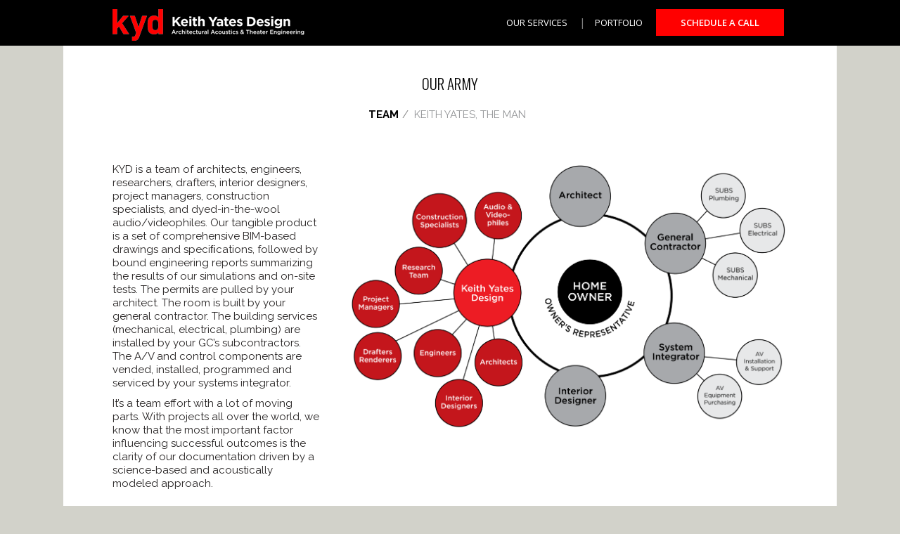

--- FILE ---
content_type: text/html; charset=UTF-8
request_url: https://keithyates.com/about-us/
body_size: 53256
content:
<!DOCTYPE html>
<html lang="en-US">
<head>
	<meta http-equiv="X-UA-Compatible" content="IE=edge,chrome=1">
	<meta charset="utf-8">
	<link rel="shortcut icon" href="https://keithyates.com/wp-content/themes/kyd/favicon.ico"/>
	<meta name="viewport" content="width=device-width, initial-scale=1">
	<meta name='robots' content='index, follow, max-image-preview:large, max-snippet:-1, max-video-preview:-1' />
	<style>img:is([sizes="auto" i], [sizes^="auto," i]) { contain-intrinsic-size: 3000px 1500px }</style>
	
	<!-- This site is optimized with the Yoast SEO plugin v26.4 - https://yoast.com/wordpress/plugins/seo/ -->
	<title>About Us - Keith Yates Design</title>
	<link rel="canonical" href="https://keithyates.com/about-us/" />
	<meta property="og:locale" content="en_US" />
	<meta property="og:type" content="article" />
	<meta property="og:title" content="About Us - Keith Yates Design" />
	<meta property="og:url" content="https://keithyates.com/about-us/" />
	<meta property="og:site_name" content="Keith Yates Design" />
	<meta property="article:modified_time" content="2022-07-01T20:37:45+00:00" />
	<meta name="twitter:card" content="summary_large_image" />
	<script type="application/ld+json" class="yoast-schema-graph">{"@context":"https://schema.org","@graph":[{"@type":"WebPage","@id":"https://keithyates.com/about-us/","url":"https://keithyates.com/about-us/","name":"About Us - Keith Yates Design","isPartOf":{"@id":"https://keithyates.com/#website"},"datePublished":"2015-07-12T01:43:12+00:00","dateModified":"2022-07-01T20:37:45+00:00","breadcrumb":{"@id":"https://keithyates.com/about-us/#breadcrumb"},"inLanguage":"en-US","potentialAction":[{"@type":"ReadAction","target":["https://keithyates.com/about-us/"]}]},{"@type":"BreadcrumbList","@id":"https://keithyates.com/about-us/#breadcrumb","itemListElement":[{"@type":"ListItem","position":1,"name":"Home","item":"https://keithyates.com/"},{"@type":"ListItem","position":2,"name":"About Us"}]},{"@type":"WebSite","@id":"https://keithyates.com/#website","url":"https://keithyates.com/","name":"Keith Yates Design","description":"ARCHITECTURAL ACOUSTICS &amp; THEATER ENGINEERING","potentialAction":[{"@type":"SearchAction","target":{"@type":"EntryPoint","urlTemplate":"https://keithyates.com/?s={search_term_string}"},"query-input":{"@type":"PropertyValueSpecification","valueRequired":true,"valueName":"search_term_string"}}],"inLanguage":"en-US"}]}</script>
	<!-- / Yoast SEO plugin. -->


<link rel='dns-prefetch' href='//cdn.jsdelivr.net' />
<link rel='dns-prefetch' href='//fonts.googleapis.com' />
<link rel="alternate" type="application/rss+xml" title="Keith Yates Design &raquo; About Us Comments Feed" href="https://keithyates.com/about-us/feed/" />
<link rel='stylesheet' id='wp-block-library-css' href='https://keithyates.com/wp-includes/css/dist/block-library/style.min.css?ver=6.8.3' type='text/css' media='all' />
<style id='classic-theme-styles-inline-css' type='text/css'>
/*! This file is auto-generated */
.wp-block-button__link{color:#fff;background-color:#32373c;border-radius:9999px;box-shadow:none;text-decoration:none;padding:calc(.667em + 2px) calc(1.333em + 2px);font-size:1.125em}.wp-block-file__button{background:#32373c;color:#fff;text-decoration:none}
</style>
<style id='global-styles-inline-css' type='text/css'>
:root{--wp--preset--aspect-ratio--square: 1;--wp--preset--aspect-ratio--4-3: 4/3;--wp--preset--aspect-ratio--3-4: 3/4;--wp--preset--aspect-ratio--3-2: 3/2;--wp--preset--aspect-ratio--2-3: 2/3;--wp--preset--aspect-ratio--16-9: 16/9;--wp--preset--aspect-ratio--9-16: 9/16;--wp--preset--color--black: #000000;--wp--preset--color--cyan-bluish-gray: #abb8c3;--wp--preset--color--white: #ffffff;--wp--preset--color--pale-pink: #f78da7;--wp--preset--color--vivid-red: #cf2e2e;--wp--preset--color--luminous-vivid-orange: #ff6900;--wp--preset--color--luminous-vivid-amber: #fcb900;--wp--preset--color--light-green-cyan: #7bdcb5;--wp--preset--color--vivid-green-cyan: #00d084;--wp--preset--color--pale-cyan-blue: #8ed1fc;--wp--preset--color--vivid-cyan-blue: #0693e3;--wp--preset--color--vivid-purple: #9b51e0;--wp--preset--gradient--vivid-cyan-blue-to-vivid-purple: linear-gradient(135deg,rgba(6,147,227,1) 0%,rgb(155,81,224) 100%);--wp--preset--gradient--light-green-cyan-to-vivid-green-cyan: linear-gradient(135deg,rgb(122,220,180) 0%,rgb(0,208,130) 100%);--wp--preset--gradient--luminous-vivid-amber-to-luminous-vivid-orange: linear-gradient(135deg,rgba(252,185,0,1) 0%,rgba(255,105,0,1) 100%);--wp--preset--gradient--luminous-vivid-orange-to-vivid-red: linear-gradient(135deg,rgba(255,105,0,1) 0%,rgb(207,46,46) 100%);--wp--preset--gradient--very-light-gray-to-cyan-bluish-gray: linear-gradient(135deg,rgb(238,238,238) 0%,rgb(169,184,195) 100%);--wp--preset--gradient--cool-to-warm-spectrum: linear-gradient(135deg,rgb(74,234,220) 0%,rgb(151,120,209) 20%,rgb(207,42,186) 40%,rgb(238,44,130) 60%,rgb(251,105,98) 80%,rgb(254,248,76) 100%);--wp--preset--gradient--blush-light-purple: linear-gradient(135deg,rgb(255,206,236) 0%,rgb(152,150,240) 100%);--wp--preset--gradient--blush-bordeaux: linear-gradient(135deg,rgb(254,205,165) 0%,rgb(254,45,45) 50%,rgb(107,0,62) 100%);--wp--preset--gradient--luminous-dusk: linear-gradient(135deg,rgb(255,203,112) 0%,rgb(199,81,192) 50%,rgb(65,88,208) 100%);--wp--preset--gradient--pale-ocean: linear-gradient(135deg,rgb(255,245,203) 0%,rgb(182,227,212) 50%,rgb(51,167,181) 100%);--wp--preset--gradient--electric-grass: linear-gradient(135deg,rgb(202,248,128) 0%,rgb(113,206,126) 100%);--wp--preset--gradient--midnight: linear-gradient(135deg,rgb(2,3,129) 0%,rgb(40,116,252) 100%);--wp--preset--font-size--small: 13px;--wp--preset--font-size--medium: 20px;--wp--preset--font-size--large: 36px;--wp--preset--font-size--x-large: 42px;--wp--preset--spacing--20: 0.44rem;--wp--preset--spacing--30: 0.67rem;--wp--preset--spacing--40: 1rem;--wp--preset--spacing--50: 1.5rem;--wp--preset--spacing--60: 2.25rem;--wp--preset--spacing--70: 3.38rem;--wp--preset--spacing--80: 5.06rem;--wp--preset--shadow--natural: 6px 6px 9px rgba(0, 0, 0, 0.2);--wp--preset--shadow--deep: 12px 12px 50px rgba(0, 0, 0, 0.4);--wp--preset--shadow--sharp: 6px 6px 0px rgba(0, 0, 0, 0.2);--wp--preset--shadow--outlined: 6px 6px 0px -3px rgba(255, 255, 255, 1), 6px 6px rgba(0, 0, 0, 1);--wp--preset--shadow--crisp: 6px 6px 0px rgba(0, 0, 0, 1);}:where(.is-layout-flex){gap: 0.5em;}:where(.is-layout-grid){gap: 0.5em;}body .is-layout-flex{display: flex;}.is-layout-flex{flex-wrap: wrap;align-items: center;}.is-layout-flex > :is(*, div){margin: 0;}body .is-layout-grid{display: grid;}.is-layout-grid > :is(*, div){margin: 0;}:where(.wp-block-columns.is-layout-flex){gap: 2em;}:where(.wp-block-columns.is-layout-grid){gap: 2em;}:where(.wp-block-post-template.is-layout-flex){gap: 1.25em;}:where(.wp-block-post-template.is-layout-grid){gap: 1.25em;}.has-black-color{color: var(--wp--preset--color--black) !important;}.has-cyan-bluish-gray-color{color: var(--wp--preset--color--cyan-bluish-gray) !important;}.has-white-color{color: var(--wp--preset--color--white) !important;}.has-pale-pink-color{color: var(--wp--preset--color--pale-pink) !important;}.has-vivid-red-color{color: var(--wp--preset--color--vivid-red) !important;}.has-luminous-vivid-orange-color{color: var(--wp--preset--color--luminous-vivid-orange) !important;}.has-luminous-vivid-amber-color{color: var(--wp--preset--color--luminous-vivid-amber) !important;}.has-light-green-cyan-color{color: var(--wp--preset--color--light-green-cyan) !important;}.has-vivid-green-cyan-color{color: var(--wp--preset--color--vivid-green-cyan) !important;}.has-pale-cyan-blue-color{color: var(--wp--preset--color--pale-cyan-blue) !important;}.has-vivid-cyan-blue-color{color: var(--wp--preset--color--vivid-cyan-blue) !important;}.has-vivid-purple-color{color: var(--wp--preset--color--vivid-purple) !important;}.has-black-background-color{background-color: var(--wp--preset--color--black) !important;}.has-cyan-bluish-gray-background-color{background-color: var(--wp--preset--color--cyan-bluish-gray) !important;}.has-white-background-color{background-color: var(--wp--preset--color--white) !important;}.has-pale-pink-background-color{background-color: var(--wp--preset--color--pale-pink) !important;}.has-vivid-red-background-color{background-color: var(--wp--preset--color--vivid-red) !important;}.has-luminous-vivid-orange-background-color{background-color: var(--wp--preset--color--luminous-vivid-orange) !important;}.has-luminous-vivid-amber-background-color{background-color: var(--wp--preset--color--luminous-vivid-amber) !important;}.has-light-green-cyan-background-color{background-color: var(--wp--preset--color--light-green-cyan) !important;}.has-vivid-green-cyan-background-color{background-color: var(--wp--preset--color--vivid-green-cyan) !important;}.has-pale-cyan-blue-background-color{background-color: var(--wp--preset--color--pale-cyan-blue) !important;}.has-vivid-cyan-blue-background-color{background-color: var(--wp--preset--color--vivid-cyan-blue) !important;}.has-vivid-purple-background-color{background-color: var(--wp--preset--color--vivid-purple) !important;}.has-black-border-color{border-color: var(--wp--preset--color--black) !important;}.has-cyan-bluish-gray-border-color{border-color: var(--wp--preset--color--cyan-bluish-gray) !important;}.has-white-border-color{border-color: var(--wp--preset--color--white) !important;}.has-pale-pink-border-color{border-color: var(--wp--preset--color--pale-pink) !important;}.has-vivid-red-border-color{border-color: var(--wp--preset--color--vivid-red) !important;}.has-luminous-vivid-orange-border-color{border-color: var(--wp--preset--color--luminous-vivid-orange) !important;}.has-luminous-vivid-amber-border-color{border-color: var(--wp--preset--color--luminous-vivid-amber) !important;}.has-light-green-cyan-border-color{border-color: var(--wp--preset--color--light-green-cyan) !important;}.has-vivid-green-cyan-border-color{border-color: var(--wp--preset--color--vivid-green-cyan) !important;}.has-pale-cyan-blue-border-color{border-color: var(--wp--preset--color--pale-cyan-blue) !important;}.has-vivid-cyan-blue-border-color{border-color: var(--wp--preset--color--vivid-cyan-blue) !important;}.has-vivid-purple-border-color{border-color: var(--wp--preset--color--vivid-purple) !important;}.has-vivid-cyan-blue-to-vivid-purple-gradient-background{background: var(--wp--preset--gradient--vivid-cyan-blue-to-vivid-purple) !important;}.has-light-green-cyan-to-vivid-green-cyan-gradient-background{background: var(--wp--preset--gradient--light-green-cyan-to-vivid-green-cyan) !important;}.has-luminous-vivid-amber-to-luminous-vivid-orange-gradient-background{background: var(--wp--preset--gradient--luminous-vivid-amber-to-luminous-vivid-orange) !important;}.has-luminous-vivid-orange-to-vivid-red-gradient-background{background: var(--wp--preset--gradient--luminous-vivid-orange-to-vivid-red) !important;}.has-very-light-gray-to-cyan-bluish-gray-gradient-background{background: var(--wp--preset--gradient--very-light-gray-to-cyan-bluish-gray) !important;}.has-cool-to-warm-spectrum-gradient-background{background: var(--wp--preset--gradient--cool-to-warm-spectrum) !important;}.has-blush-light-purple-gradient-background{background: var(--wp--preset--gradient--blush-light-purple) !important;}.has-blush-bordeaux-gradient-background{background: var(--wp--preset--gradient--blush-bordeaux) !important;}.has-luminous-dusk-gradient-background{background: var(--wp--preset--gradient--luminous-dusk) !important;}.has-pale-ocean-gradient-background{background: var(--wp--preset--gradient--pale-ocean) !important;}.has-electric-grass-gradient-background{background: var(--wp--preset--gradient--electric-grass) !important;}.has-midnight-gradient-background{background: var(--wp--preset--gradient--midnight) !important;}.has-small-font-size{font-size: var(--wp--preset--font-size--small) !important;}.has-medium-font-size{font-size: var(--wp--preset--font-size--medium) !important;}.has-large-font-size{font-size: var(--wp--preset--font-size--large) !important;}.has-x-large-font-size{font-size: var(--wp--preset--font-size--x-large) !important;}
:where(.wp-block-post-template.is-layout-flex){gap: 1.25em;}:where(.wp-block-post-template.is-layout-grid){gap: 1.25em;}
:where(.wp-block-columns.is-layout-flex){gap: 2em;}:where(.wp-block-columns.is-layout-grid){gap: 2em;}
:root :where(.wp-block-pullquote){font-size: 1.5em;line-height: 1.6;}
</style>
<link rel='stylesheet' id='contact-form-7-css' href='https://keithyates.com/wp-content/plugins/contact-form-7/includes/css/styles.css?ver=6.1.3' type='text/css' media='all' />
<link rel='stylesheet' id='normalize-css' href='https://keithyates.com/wp-content/themes/kyd/assets/styles/normalize.min.css?ver=6.8.3' type='text/css' media='all' />
<link rel='stylesheet' id='slick-css' href='//cdn.jsdelivr.net/npm/slick-carousel@1.8.1/slick/slick.css?ver=6.8.3' type='text/css' media='all' />
<link rel='stylesheet' id='main-css' href='https://keithyates.com/wp-content/themes/kyd/assets/styles/styles.css?ver=5.5.6' type='text/css' media='all' />
<link rel='stylesheet' id='mobile-css' href='https://keithyates.com/wp-content/themes/kyd/assets/styles/mobile.css?ver=5.5.6' type='text/css' media='all' />
<link rel='stylesheet' id='wp-css' href='https://keithyates.com/wp-content/themes/kyd/assets/styles/wp.css?ver=5.5.6' type='text/css' media='all' />
<link rel='stylesheet' id='font-awesome-css' href='https://keithyates.com/wp-content/themes/kyd/assets/styles/font-awesome.min.css?ver=6.8.3' type='text/css' media='all' />
<link rel='stylesheet' id='Raleway-css' href='//fonts.googleapis.com/css?family=Raleway%3A400%2C700%2C300%2C500&#038;ver=6.8.3' type='text/css' media='all' />
<link rel='stylesheet' id='open-sans-css' href='https://fonts.googleapis.com/css?family=Open+Sans%3A300italic%2C400italic%2C600italic%2C300%2C400%2C600&#038;subset=latin%2Clatin-ext&#038;display=fallback&#038;ver=6.8.3' type='text/css' media='all' />
<link rel='stylesheet' id='Oswald-css' href='//fonts.googleapis.com/css?family=Oswald%3A400%2C300%2C700&#038;ver=6.8.3' type='text/css' media='all' />
<script type="text/javascript" src="https://keithyates.com/wp-includes/js/jquery/jquery.min.js?ver=3.7.1" id="jquery-core-js"></script>
<script type="text/javascript" src="https://keithyates.com/wp-includes/js/jquery/jquery-migrate.min.js?ver=3.4.1" id="jquery-migrate-js"></script>
<script type="text/javascript" src="//cdn.jsdelivr.net/npm/slick-carousel@1.8.1/slick/slick.min.js?ver=1.0.0" id="slick-js"></script>
<script type="text/javascript" src="https://keithyates.com/wp-content/themes/kyd/assets/scripts/common.js?ver=1.0.0" id="main-script-js"></script>
<link rel="https://api.w.org/" href="https://keithyates.com/wp-json/" /><link rel="alternate" title="JSON" type="application/json" href="https://keithyates.com/wp-json/wp/v2/pages/10" /><link rel="alternate" title="oEmbed (JSON)" type="application/json+oembed" href="https://keithyates.com/wp-json/oembed/1.0/embed?url=https%3A%2F%2Fkeithyates.com%2Fabout-us%2F" />
<link rel="alternate" title="oEmbed (XML)" type="text/xml+oembed" href="https://keithyates.com/wp-json/oembed/1.0/embed?url=https%3A%2F%2Fkeithyates.com%2Fabout-us%2F&#038;format=xml" />
<link rel="icon" href="https://keithyates.com/wp-content/uploads/2023/08/cropped-favicon-32x32.png" sizes="32x32" />
<link rel="icon" href="https://keithyates.com/wp-content/uploads/2023/08/cropped-favicon-192x192.png" sizes="192x192" />
<link rel="apple-touch-icon" href="https://keithyates.com/wp-content/uploads/2023/08/cropped-favicon-180x180.png" />
<meta name="msapplication-TileImage" content="https://keithyates.com/wp-content/uploads/2023/08/cropped-favicon-270x270.png" />
		<style type="text/css" id="wp-custom-css">
			.slide_caption_dec h2.text-red {
    color: #f00;
}
h1.tt-initial {
    text-transform: initial;
    max-width: 850px;
    margin-right: auto;
    margin-left: auto;
}
section.home-construct {
	padding-bottom: 0;
}
.home-construct p {
	font-weight: normal;
}
.bg-red {
    background-color: #f00;
    padding: 50px 10px;
    margin-top: 50px;
}
.bg-red p {
	color: #FFF;
  font-weight: 700;
	font-size: 20px;
	line-height: 1.1;
	max-width: 720px;
	margin: 0 auto;
}
.guarantee .row {
	max-width: 800px;
}
.guarantee b {
	font-size: 20px;
}
.copy {
    color: #FFF;
    font-size: 12px !important;
    margin-top: 15px;
}
/* NEW SECTIONS */
.yates-banner {
    background-size: cover;
    background-position: center;
}
.yates-text {
	text-align: right;
  max-width: 720px;
  margin: 0 auto;
}
.yates-text img {
	max-width: 200px;
}
.image-container img {
	width: 100%;
}
.keeping-score-text-container {
    max-width: 354px;
    float: right;
    padding: 30px 20px 10px 0;
    margin-bottom: -280px;
}
.keeping-score-text-container h2{
	  font-weight: 700;
    font-size: 40px;
    margin-bottom: 0;
}
.keeping-score-text-container h3{
	font-weight: 700;
    font-size: 20px;
    margin-top: 0;
}
.keeping-score-image-container {
    max-width: 900px;
    margin: 0 auto;
    padding-right: 90px;
    box-sizing: border-box;
}
.atmospherics-text-container {
    padding-top: 50px;
}
.atmospherics-text-container ul {
	margin-bottom: 10px;
}
.atmospherics-text-container li {
    position: relative;
    padding-left: 10px;
    font-weight: 700;
}
.home-construct p.custom-width {
    max-width: 610px;
    margin: 0 auto;
}
.atmospherics-text-container li:before {
    position: absolute;
    top: 7px;
    left: 0;
    font-size: 4px;
    font-family: "FontAwesome", serif;
    content: "\f111";
}
section.scorecards {
    background-color: #f2f2f2;
}
.scorecards h2 {
    font-weight: 700;
    font-family: 'Open Sans', sans-serif;
    text-transform: initial;
    padding: 0 65px;
}
section.scorecards p {
	text-align: center;
}
.scorecards .image-container {
    padding: 0 40px;
    box-sizing: border-box;
}
.one_fourth {
	width: 24.5%;
	margin-right: 0;
}
@media (max-width: 768px) {
	.keeping-score-image-container {
		padding: 0 20px;
}
.keeping-score-text-container {
    max-width: 800px;
    float: left;
    margin-bottom: 20px;
    padding: 0;
}
	.scorecards .image-container {
    padding: 0;
    box-sizing: border-box;
}
}

@media only screen and (max-width: 600px) {
	.one_fourth {
    display: block;
    float: none;
    margin-right: 0;
    position: relative;
    width: 100%;
}
	.scorecards h2 {
		padding: 0;
	}
}

		</style>
		</head>
<body class="wp-singular page-template page-template-templates page-template-page-about-us page-template-templatespage-about-us-php page page-id-10 page-parent wp-theme-kyd">
<div class="wrapper">
	<header class="top_nav">
		<div class="container">
			<div class="row">
				<div class="logo">
					<a href="/"><img src="https://keithyates.com/wp-content/themes/kyd/assets/images/logo.png" alt="KYD logo"/></a>
					<!--<div class="tagline">
						<h5>Keith Yates Design</h5>
						<h6>Architectural Acoustics & Theater Engineering</h6>
					</div>-->
				</div>
				<a class="mobile-menu" href="#menu"><i class="fa fa-bars"></i></a>
				<ul class='nomargin top_nav'><li id="menu-item-30" class="menu-item menu-item-type-post_type menu-item-object-page menu-item-30"><a href="https://keithyates.com/our-services/">Our Services</a></li>
<li id="menu-item-252" class="menu-item menu-item-type-custom menu-item-object-custom menu-item-252"><a href="/portfolio/">Portfolio</a></li>
<li class="no_bar"><a href="/contact/" class="menu_red">Schedule a Call</a></li></ul><ul class='nomargin mobile-nav'><li class="menu-item menu-item-type-post_type menu-item-object-page menu-item-30"><a href="https://keithyates.com/our-services/">Our Services</a></li>
<li class="menu-item menu-item-type-custom menu-item-object-custom menu-item-252"><a href="/portfolio/">Portfolio</a></li>
<li class="no_bar"><a href="/contact/" class="menu_red">Schedule a Call</a></li></ul>			</div>
		</div>
	</header>

	
	<div class="content">
		
<!--
	<section class="about">
		<div class="container">
			<div class="row">
				<h2>About Us</h2>				<ul class="breadcrumb selectable" data-parent="about-content">
					<li><a class="active" href="">PASSION FOR SCIENCE</a></li><li><a  href="">OUR ROLE</a></li><li><a  href="">History</a></li><li><a  href="">WORK PHILOSOPHY</a></li>				</ul>
				<div class="about-content normal-bullets">
					<div class="selectable-content clearfix active">
						<div class="one_half">
						<p>KYD was the ﬁrst specialty theater and listening room design ﬁrm in the US to make regular, disciplined use of advanced 3D acoustical, optical and thermal simulation and optimization packages, and remains the widely acknowledged industry innovator, with a one-of-a-kind tool chest that includes all the major computational acoustics packages as well as FEA (ﬁnite element analysis), CFD (computational ﬂuid dynamics), heat transfer, acoustical-structural coupling, IAQ (indoor air quality chemical diffusion modeling), and RFI/EMI modeling. The KYD team has been using these tools for a decade or more. They can be thought of as the equivalent of the doctor’s MRI machine.</p>

						</div>
						<div class="one_half last">
						<p>With the science-based rounds of modeling, simulating and optimizing completed, the design passes back to the drafting team to develop and dimension the myriad construction details that will keep the build-out team on the same page. These details are central to the project’s outcome because they help bring to life the subtlest elements the ﬁlmmaker employed – the rustling of leaves, a faint rumble in the distance, the just-noticeable cessation of crickets chirping . You’d be right to ask why we lavish so much attention on the subtleties. Experience says: Because that’s where the goosebumps are.</p>

						</div></div><div class="selectable-content clearfix">
						<div class="one_half">
						<p><strong>We’re not a seller or installer of audio/video equipment, rather our role starts by considering the big picture:</strong></p>
<ul>
<li>What’s the ideal size, shape and interior organization of the room?</li>
<li>What construction materials and techniques may be required to insulate the room from intrusive noise?</li>
<li>How can the HVAC system be designed to deliver fresh, clean air without polluting the room with the usual whooshing noise or creating dead spots, where the air quickly becomes stale when the room is in use?</li>
<li>How and where should the seats be arranged so every viewer gets the full experience?</li>
<li>What general acoustic treatment scheme will we be needed in which locations to improve dialog intelligibility and spatial impression throughout the audience area?</li>
<li>What speciﬁc speakers and subwoofers, in which locations and aimed in which directions will be required to meet our in-room performance targets at every seat?</li>
</ul>

						</div>
						<div class="one_half last">
						<p>The process normally involves coordinating basic layout options with the homeowner, architect, builder and A/V specialist, then coming up with simpliﬁed 3D drawings that get everyone on the same page.</p>
<p>Architects and builders often tell us our drawings are the most comprehensively detailed, yet easy to interpret and implement they&#8217;ve ever seen. Interior designers applaud our painterly renderings and color boards showing the fabrics, upholstery, wood ﬁnishes, carpet and other ﬁnishes we propose because they give the room its own look and feel while maintaining an organic ﬂow with the rest of the home. Audio-visual specialists are relieved that, ﬁnally, an independent authority with advanced engineering and testing tools is on board to analyze how various speakers&#8217; radiation patterns interact with the room&#8217;s size, shape, construction and seating layout to ﬁnd which ones, in which locations, will provide the coverage to make every seat a &#8220;money seat.&#8221;</p>
<p>Big Science, experience and passion don&#8217;t guarantee success. Clear drawings, open communication and periodic coaching and site visits by Mike Moore, KYD&#8217;s chief construction administrator for the past 15 years, keep teams focused and on track.</p>

						</div></div><div class="selectable-content clearfix">
						<div class="one_half">
						<p>Keith Yates Design is the outcome of Keith’s life-long obsession with creating an entertainment experience which maximizes the capabilities not only of the A/V equipment, but also of the room where the equipment was installed. Keith undertook in-depth studies of the sensory perceptual experience and the application of proven scientiﬁc and engineering principles to make the visual and auditory experiences as immersive and real as possible. Yates asked the question how to recreate the experience of being part of the performance, of physically having the sensation of being “in” the movie, rather than experiencing a movie as a viewer. It was always clear that the only way to create that level of experience would involve engineering of a highly-tuned acoustic environment. It would require specialized engineering of the entire space, from designing a low-noise isolated environment, to the composition and acoustic impact of the walls, ﬂoors, and ceiling, to calibrating the experience precisely for each seating location. Following a series of acoustic experiments published in the late 1980s and 1990s, Keith became recognized as</p>

						</div>
						<div class="one_half last">
						<p>an expert in creating indoor spaces that deepened and enhanced the audio experience for high-proﬁle moguls in the entertainment and high tech industries.</p>
<p>Since that time, the company has expanded its scope and staff to include more than 19 professionals with a wide range of experience and depth of knowledge unmatched in the industry. KYD has designed many of the premier entertainment spaces and private theaters for professionals in the entertainment and technology industries, as well as for executives who simply love cinema.</p>
<p>At KYD we believe that education is crucial for both clients and professionals in the industry. We contribute continually to fundamental research and evolutionary developments in the areas of acoustics and engineering. This site maintains a live <a href="#glossary">glossary</a> and database of information used extensively in a variety of academic institutions worldwide. Please see our resources section for <a href="/blog/">articles</a>, learning resources, book reviews, and links to additional information on audiovisual related topics</p>

						</div></div><div class="selectable-content clearfix">
						<div class="one_half">
						<p>No matter how many spaces we have designed, we are aware that for you, our client, this is the only project. Every project is special for us, because we know how our customers feel when they ﬁrst walk into their personal home theater and play the ﬁrst ﬁlm or music video. The space is designed for absolute immersion, free from distractions created by sources such as a humming ventilation system, footsteps from ﬂoors above, toilet ﬂushes, garage door closings, vibrations of a passing truck, or anything that would detract from the sensory perception of being fully enveloped in the sights and sounds of the moment. Our greatest pleasure is seeing the absolute joy and magic in the eyes of a client when they experience a familiar movie or music video for the ﬁrst time in the space that was created for them, and for them only. Our clients tell us that viewing a music video in a KYD home theater is more immersive and emotionally involving than any concert they’ve attended.</p>

						</div>
						<div class="one_half last">
						<p>Regardless how big or small your project, you can expect KYD to pay obsessive attention to every single detail, ensuring that you will absolutely fall in love with the end result. For many of our clients, their home theater becomes the most cherished location in their home: a place where they and their loved ones can escape and share incomparable experiences. The experience is indescribable, just as the experience of driving a high-performance car—it’s unlike any other entertainment experience.</p>
<p>We insist on inviting the design and construction team to the Opening Night of your theater. Don’t worry! The people who build your theater clean up beautifully, and sharing the triumph with the team provides you the opportunity to thank them as well as show off to your friends and family the perfection of the experience you have created to share with them for years to come.</p>

						</div></div>				</div>
			</div>
		</div>
	</section>
	<div class="container black-bg center">
		<div class="row">
			You’d be right to ask why we lavish so much attention on the subtleties. Experience says: <br> Because that’s where the goosebumps are.		</div>
	</div>
	-->
	<div class="container">
	    <br>
		<div class="row">
			<h2 class="center">Our Army</h2>
			<ul class="breadcrumb selectable" data-parent="team-content">
				<li><a href="" class="active">TEAM</a></li>
				<li><a href="">KEITH YATES, THE MAN</a></li>
			</ul>
			<div class="team-content">
				<div class="selectable-content active">
					<div class="one_third">
						<p>KYD is a team of architects, engineers, researchers, drafters, interior designers, project managers, construction specialists, and dyed-in-the-wool audio/videophiles. Our tangible product is a set of comprehensive BIM-based drawings and speciﬁcations, followed by bound engineering reports summarizing the results of our simulations and on-site tests. The permits are pulled by your architect. The room is built by your general contractor. The building services (mechanical, electrical, plumbing) are installed by your GC’s subcontractors. The A/V and control components are vended, installed, programmed and serviced by your systems integrator.</p>
<p>It’s a team effort with a lot of moving parts. With projects all over the world, we know that the most important factor influencing successful outcomes is the clarity of our documentation driven by a science-based and acoustically modeled approach.</p>
<p>&nbsp;</p>
					</div>
					<div class="two_third last">
						<!--<img src="/images/circle-chart.png" class="repsonsive"/>-->
						<img src="/wp-content/uploads/2019/12/Team-Army-bubble-graphic.png" class="repsonsive"/>
					</div>
					<div class="clearfix"></div>
				</div>
				<div class="selectable-content">
					<div class="one_third">
						<img src="https://keithyates.com/wp-content/themes/kyd/assets/images/keith.jpg" alt="Keith"/>
					</div>
					<div class="two_third last">
						<div class="left">
							<p>Company Founder and President Keith Yates began his career in audio/video career in 1972, working for several specialty retailers in Northern California and the San Francisco Bay Area. After managing a high-end audio salon in Carmel, California in the late 1970s, he launched Keith Yates Audio Video in Sacramento in January 1981 and over the next 10 years built it into one of the nation’s premier high-end A/V retail and custom installation operations.</p>
<p>Although he greatly enjoyed educating clients on the merits of equipment and its installation, it became clear to him that even the best equipment could sound mediocre if the acoustics and design of the space were wrong. Recognizing that the only way to allow the gear to perform optimally and produce superior sound was to design rooms from the ground up, in 1991 he founded Keith Yates Design Group in Penryn, a small town in the nearby Sierra foothills.</p>
<p>As he developed and tested his theories, his research in the areas of residential sized room acoustics for music and ﬁlm reproduction began to receive recognition. Following a series of acoustic experiments published in the late 1980s and 1990s, Keith became recognized as an expert in creating indoor spaces that deepened and enhanced the audio experience for high-proﬁle and discerning clients. His research articles, reference books, and other writings can be found in the resources section of this website.</p>
<p>KYD designs comprehensive venues—principally home theaters, media rooms, precision listening rooms and concert/recital halls—for private clients worldwide. Yates is also active as an author, teacher, seminar leader, industry panelist and consultant on the topics of acoustics, psychoacoustics, loudspeaker design, and new multimodal (auditory/visual/haptic) strategies for achieving what Coleridge called the “willing suspension of disbelief” or what Yates has termed Deep Entertainment™.</p>
<p><strong>You’d be right to ask why we lavish so much attention on the subtleties.<br />
Experience says: Because that’s where the goosebumps are.</strong></p>
						</div>
					</div>
					<div class="clearfix"></div>
				</div>
			</div>
		</div>
	</div>
	<div class="container">
		<section class="slider center red-bg">
			<div id="owl-demo" class="owl-carousel">
				<div>
					<h2>"In my 44 years’ participation in the design, manufacture and installation of music and film reproduction systems, Keith Yates Design’s residential theater project for retired cinematographer Rob Hahn is the finest theater overall I have ever experienced. Period."</h2>

					<p><i>Jon Herron, Trinnov Audio</i></p>
				</div>			</div>
		</section>
	</div>
	<section>
		<div class="container">
			<div class="row">
				<div class="center">
					<h2>Our Team</h2>
											<p>
							We're comprised of a talented team of seasoned pros behind every project.						</p>
									</div>
				<div class="slidetree_top"></div>
				<div class="slidetree_left">
					<div class="slidetree_slider" style="padding-top: 5px;">
						<div class="slidetree_box"></div>
						<div class="slidetree_content left">
														<h4 class="name">Keith Yates</h4>

							<p class="position">Founder & Principal Project Designer</p>

							<span class="text">
								<p><p>B.A., University of California, Berkeley; Stanford University Center for Computer Research in Music & Acoustics.</p>
<p>Author of >130 feature articles on acoustics for A/V Interiors, Home Theater and others. Feature presenter at national AIA and Architectural Digest events. Product design consultant to leading audio and acoustic materials manufacturers.</p>
</p>
							</span>
						</div>
					</div>
				</div>
				<div class="slidetree_right">
					<ul class="vert left slidetree_list"><li class="title">DESIGN STUDIO</li><li><span class="name">Keith Yates</span>, <span class="light">Founder & Principal Project Designer</span><span class="text"><p>B.A., University of California, Berkeley; Stanford University Center for Computer Research in Music & Acoustics.</p>
<p>Author of >130 feature articles on acoustics for A/V Interiors, Home Theater and others. Feature presenter at national AIA and Architectural Digest events. Product design consultant to leading audio and acoustic materials manufacturers.</p>
</span></li><li><span class="name">Mauricio Del Pozo</span>, <span class="light">Senior Designer, Associate Principal BIM/CAD Modeler</span><span class="text"><p>B.A., Architecture from Catholic University of America, Washington, D.C.<br />
M.A., Architecture from Catholic University of America, emphasis in digital fabrication.</p>
<p>3D design & fabrication specialist. 5 years experience in high-visibility projects internationally while at RTKL in Washington DC. Especially skilled at Revit BIM and Rhino 3D modeling programs as well as 6-axis Kuka robotized CNC mill, waterjet cutter, laser cutters, 3D printing. Part-time instructor at Hacker Lab. </p>
<p>Part of KYD projects since 2015. </p>
</span></li><li><span class="name">Jay Bonner</span>, <span class="light">Islamic Pattern Consultant</span><span class="text"><p>Master’s degree, Royal College of Art, London, United Kingdom.</p>
<p>Leading international specialist in Islamic design & architecture. Lead designer of ornamental details for most important edifices throughout Islamic world. </p>
<p>Part of select KYD projects since 2007.</p>
</span></li></ul><ul class="vert left slidetree_list"><li class="title">ENGINEERING STUDIO</li><li><span class="name">Rémi Audfray</span>, <span class="light">Principal Engineer</span><span class="text"><p>M.S., Engineering, Ècole Centrale de Lyon, France.<br />
M.S., Purdue/Indiana Univ., Indianapolis, Indiana.</p>
<p>Directs KYD’s computer modeling programs in computational acoustics, computational fluid dynamics, auralization, FEA modeling of heat, electromagnetics, chemical diffusion, mechano-acoustics. Strong skills in multiphysics modeling (COMSOL) and mathematical optimization in MatLab. Previously Chief Acoustical Engineer, Auralex Acoustics. </p>
<p>Active with KYD projects since 2006.</p>
</span></li><li><span class="name">Andrew Steele</span>, <span class="light">Chief Engineer and Associate Principal Engineer</span><span class="text"><p>M.S., Acoustic Engineering, London South Bank University, United Kingdom.</p>
<p>Acoustic & electroacoustic modeling in FEA, CFD and FDTD simulation suites for projects ranging from KYD Theaters to major European concert halls, airports, subways, etc. Leads KYD's room acoustic modelling program (combination of Geometric and Wave-based acoustic methods), real-time auralization and subjective evaluation studies. Directs room envelope and electro-acoustic design program for custom low-frequency and infrasonic subwoofer engineering (UberSub). Strong skills in geometric acoustics modeling (EASE, Odeon, CATT) and multiphysics modeling (COMSOL). </p>
<p>Active with KYD projects since 2009.</p>
</span></li><li><span class="name">Fabrizio D'Amelio</span>, <span class="light">Acoustic Engineer</span><span class="text"><p>M.Sc. Engineering of Computing Systems, Sound Design and Music Engineering, Politecnico di Milano, Italy.</p>
<p>Acoustical designer experienced in a wide variety of projects including world-class performing arts spaces and listening rooms with extensive expertise in architectural acoustics and noise & vibration control.  Strong skills in acoustic modeling (CATT, EASE); audio processing (MATLAB, JUCE) for acoustical simulations, measurements and sound-field analysis and Spatial audio (Ambisonics, Binaural) for real-time auralization and VR integration (Unity, Wwise, Steam Audio).  </p>
<p>Published author for IEEE "Workshop on Applications of Signal Processing to Audio" and Acoustics and Institute of Acoustics "Auditorium Acoustics". </p>
<p>Active with KYD projects beginning in 2020.</p>
</span></li><li><span class="name">Greg Koll</span>, <span class="light">Senior Engineer, Mechanical Systems</span><span class="text"><p>B.S., Mechanical Engineering from University of Nebraska.<br />
Licensed Professional Engineer (PE).</p>
<p>Greg has 29 years’ experience as a Professional Mechanical Engineer (PE) encompassing a wide range of projects including Healthcare, Bio-Containment, Infection Control, Government, Data Centers, Central Utility Plants, and Specialty Projects including Indoor Air Quality Design, Sound Control, and High-End Private Theater Design with KYD. Within these categories he has served in design, management and quality control capacities.</p>
<p>Greg has been active in KYD projects since 2019.</p>
</span></li><li><span class="name">Nicholas Christie</span>, <span class="light">Senior Project Coordinator</span><span class="text"><p>Master of Engineering (MEng), Economics and Management from University of Oxford, United Kingdom.</p>
<p>Strategic project planning, delivery streamlining, pro-active risk mitigation, contingency planning, full-spectrum problem solving. Project experience in high-end residential, commercial and entertainment construction. Background in multi-disciplinary engineering, specialized in structural and mechanical design. </p>
<p>Active with KYD projects since 2018.</p>
</span></li></ul><ul class="vert left slidetree_list"><li class="title">OPERATIONS AND BUSINESS ADMINSTRATION</li><li><span class="name">Hanne Yates</span>, <span class="light">Office Manager</span><span class="text"><p>Overseeing human resources and financial operations of KYD since 1991.</p>
</span></li><li><span class="name">Celia DeMink</span>, <span class="light">Accounting Manager</span><span class="text"><p>AA Business Accounting</p>
<p>More than 20 years experience in accounting, business administration and human resources. Has been a member of KYD since 2015.</p>
</span></li><li><span class="name">Shannon Kimberly</span>, <span class="light">Accounting Assistant</span><span class="text"><p>More than 17 years’ experience with accounting and business administration. Has been a member of KYD since 2019.</p>
</span></li></ul>				</div>
				<div class="clearfix"></div>
			</div>
		</div>
	</section>
	<section class="brands-section">
		<div class="container">
			<div class="brands">
				<ul><li><img height="59" src="https://keithyates.com/wp-content/uploads/2015/07/ashrae.png" alt="cert"></li><li><img height="59" src="https://keithyates.com/wp-content/uploads/2015/07/isf.png" alt="cert"></li><li><img height="59" src="https://keithyates.com/wp-content/uploads/2015/07/aes.png" alt="cert"></li></ul>			</div>
		</div>
	</section>
	<section class="pt-0 pb-0">
		<div class="container home-recognition">
			<div class="row">
				<h2>Recognition</h2>

				<p>Yates has been featured or proﬁled in journals as diverse as Rolling Stone, GQ, Archi-Tech, H.A. Pro, The Business Journal, MacWorld, MacWorld Japan, California Executive and This Week in Consumer Electronics. He has also been the subject of a radio feature distributed worldwide by the Associated Press, and a segment on the Home and Garden cable television channel.</p>
				<ul>
					<li>Rolling Stone</li><li>GQ</li><li>Archi-Tech</li><li>H.A. Pro</li><li>The Business Journal</li><li>MacWorld</li><li>MacWorld Japan</li><li>California Executive</li><li>This Week in Consumer Electronics</li><li>Home & Garden Cannel</li>				</ul>
			</div>
		</div>
	</section>
		<div class="container center">
		<div class="row">
			<h2>Publications</h2>
		</div>
		<ul class="publications">
			<li>
					<div><span><a href="https://keithyates.com/a-matter-of-diffusion/">A Matter of Diffusion</a></span></div>
				</li><li>
					<div><span><a href="https://keithyates.com/652/">Are Audiophiles Music Lovers?</a></span></div>
				</li><li>
					<div><span><a href="https://keithyates.com/636/">Halcyon Days</a></span></div>
				</li><li>
					<div><span><a href="https://keithyates.com/in-wall-speaker-test-part-1/">In-Wall Speaker Test...</a></span></div>
				</li><li>
					<div><span><a href="https://keithyates.com/in-wall-speaker-test-part-2/">In-Wall Speaker Test...</a></span></div>
				</li><li>
					<div><span><a href="https://keithyates.com/in-wall-speaker-test-part-3/">In-Wall Speaker Test...</a></span></div>
				</li><li>
					<div><span><a href="https://keithyates.com/music-and-audio-minimalism/">Music and Audio Minimalism</a></span></div>
				</li><li>
					<div><span><a href="https://keithyates.com/solving-low-frequency-modes-with-real-world-inspired-modeling-software/">Solving Low-Frequency Modes with...</a></span></div>
				</li><li>
					<div><span><a href="https://keithyates.com/transparency-in-audiovideo-design/">Transparency in Audio/Video Design</a></span></div>
				</li><li>
					<div><span><a href="https://keithyates.com/virtual-acoustic-reality/">Virtual Acoustic Reality</a></span></div>
				</li>		</ul>
	</div>
	<section>
		<div class="container">
			<div class="row">
				<div class="center">
					<h2>Knowledge Base</h2>
					<ul class="breadcrumb selectable" data-parent="about-bottom-content">
						<li><a name="glossary" href="#" rel="nofollow" class="active">GLOSSARY</a></li>
						<li><a href="#" rel="nofollow">LINKS</a></li>
						<li><a href="#" rel="nofollow">RESOURCES</a></li>
					</ul>
				</div>
				<div class="about-bottom-content">
					<div class="selectable-content clearfix faq-tree active">
						<ul class="alpha"><li>3</li><li>A</li><li>B</li><li>C</li><li>D</li><li>E</li><li>F</li><li>G</li><li>H</li><li>I</li><li>J</li><li>K</li><li>L</li><li>M</li><li>N</li><li>O</li><li>P</li><li>Q</li><li>R</li><li>S</li><li>T</li><li>V</li><li>W</li></ul>						<div class="slidetree_top"></div>
						<div class="slidetree_left knowledge">
							<div class="slidetree_slider" style="padding-top: 5px;">
								<div class="slidetree_content left" style="padding: 0">
									<h4 class="name">Select a letter above to begin.</h4>

									<p class="text"></p>
								</div>
							</div>
						</div>
						<div class="slidetree_right knowledge glossary-tree">
							<ul class="vert left slidetree_list">
								<li>
					<span class="name">%ALCONS.</span>
					<span class="text">The measured percentage of Articulation Loss of Consonants by a listener. %ALCONS of 0 indicates perfect clarity and intelligibility with no loss of consonant understanding, while 10% and beyond is growing toward poor intelligibility, and 15% typically representing the maximum loss acceptable. %ALCONS can be measured by acoustic analyzers such as TEF.</span>
				</li><li>
					<span class="name">3-D display.</span>
					<span class="text">In TDS measurements, the 3-D display shows the change in magnitude/frequency response versus time for a number of individual TDS sweeps. Each sweep is offset in time by a constant amount and on the screen form a three-dimensional surface display sometimes called a "waterfall" plot. The three dimensions are time, energy and frequency. [3]</span>
				</li><li>
					<span class="name">A-weighting.</span>
					<span class="text">Generally, the sensitivity of human hearing is restricted to the frequency range of 20 Hz to 20,000 Hz, with greatest sensitivity centered in the 500 to 8,000 Hz frequency range. Above and below this range, the ear becomes progressively less sensitive. To account for this feature of human hearing, sound level meters apply filtering of acoustic signals according to frequency. This filtering is called A-weighting. Sound pressure level values obtained using this weighting are referred to as A-weighted sound pressure levels and are signified by the identifier dBA.</span>
				</li><li>
					<span class="name">Absolute pitch.</span>
					<span class="text">The exact pitch value of a musical note (for example, middle C) as opposed to its position relative to other pitches. [1]</span>
				</li><li>
					<span class="name">Acoustic center.</span>
					<span class="text">The point in space of the origin of sound. For a sound emitting transducer (e.g., a loudspeaker), the point from which the spherical waves appear to diverge as observed at remote points. (See also acoustic origin.) [3]</span>
				</li><li>
					<span class="name">Acoustic environment.</span>
					<span class="text">The complete set of all objects and their respective physical properties having an influence on the sound field that surrounds a listener. The acoustic environment is a major determinant of perceived sound quality because most of the sound emitted by a source (e.g., a loudspeaker) typically arrives at the listener through a multiplicity of paths. (A single bounce off an object is termed a "first-order" reflection, two bounces a "second-order reflection," and so on.) Each time a sound reflects off an object, the object's material properties affect how much each frequency component of the sound wave is absorbed and how much is reflected back into the environment. Sounds can also pass through objects, including such "substantial" objects as walls, ceilings, floors and windows. An object's material properties and its geometry—its corners, edges, openings, shape, size, etc.—often influence sound in ways more complex than just reflection, including diffraction, refraction and diffusion. [3]</span>
				</li><li>
					<span class="name">Acoustic origin.</span>
					<span class="text">The point in time at which the signal originates. (See also acoustic center.) [3]</span>
				</li><li>
					<span class="name">Ambience.</span>
					<span class="text">In room acoustics, early reflections and reverberation. The audible sense of a room or environment surround a sound source. [3]</span>
				</li><li>
					<span class="name">Amplitude envelope.</span>
					<span class="text">The function describing how the maximum amplitude of a sound waveform evolves over time. The amplitude envelope is often characterized as consisting of four parts: The attack portion (i.e., the part during which the amplitude is rapidly increasing); the decay portion (i.e., the "backside" of the attack, during which the amplitude is rapidly diminishing); the sustain portion (i.e., the part during which the amplitude is relatively stable); and the release portion (i.e., the final part during which the amplitude diminishes into silence). [3]</span>
				</li><li>
					<span class="name">Amplitude modulation.</span>
					<span class="text">A change in amplitude according to a periodic or aperiodic function. If the modulation is done periodically, its effects on the carrier tone can be described in two equivalent ways. The first is by simply describing the result as a repeating change in the amplitude of the carrier. The second is to describe it as a mixture of a fixed intensity carrier with a number of additional fixed intensity tones, called "side bands." [1], [4]</span>
				</li><li>
					<span class="name">Amplitude.</span>
					<span class="text">A parameter of sound related to the extent of oscillation of a vibrating body, of sound pressure, or of an analog voltage. [1]</span>
				</li><li>
					<span class="name">Amusia.</span>
					<span class="text">A general term referring to the impairment of musical abilities due to damage to one or both cerebral hemispheres. [1]</span>
				</li><li>
					<span class="name">Analytic listening.</span>
					<span class="text">The ability of a listener to perceptually isolate individual elements of a complex sound or sequence, such as frequency components in a complex sound or individual events in rapid sequences. In synthetic listening the tendency is to perceive sound complexes or temporal sequences in a global fashion. [1]</span>
				</li><li>
					<span class="name">Anechoic.</span>
					<span class="text">Literally, without echo. An anechoic chamber is a low-noise, highly absorptive environment, often used in acoustical testing, that allows the direct sound of the device under test (e.g., a loudspeaker) to be measured without contamination from reflections off the chamber's walls, floor or ceiling. [3]</span>
				</li><li>
					<span class="name">Anisochrony.</span>
					<span class="text">(See Isochrony.)</span>
				</li><li>
					<span class="name">Aphasia.</span>
					<span class="text">A general term referring to the impairment of language abilities following damage to the left hemisphere of right-handed people. [1]</span>
				</li><li>
					<span class="name">Apparent motion.</span>
					<span class="text">If two lamps at two different locations in space are flashed in close succession, the viewer obtains an impression of motion between them. [4]</span>
				</li><li>
					<span class="name">Apparent source width (ASW).</span>
					<span class="text">Discovered and developed by A. H. Marshall, ASW is a subjective parameter of spaciousness in concert halls, and is related to the level, at the listenerís ears, of lateral reflections in the first 50 to 80 milliseconds after the arrival of the direct sound. Increasing the ratio of this reflected energy to the direct sound increases the sense of spaciousness. Narrow, rectangular, ìshoebox-shapedî halls like the famous Musikvereinsaal in Vienna and Symphony Hall in Boston tend to foster strong, early-arriving reflections from the side walls, subjectively broadening the sound source and imparting body and fullness to the music. [3]</span>
				</li><li>
					<span class="name">Appoggiatura.</span>
					<span class="text">(From the Italian appoggiare meaning to learn.) A short-duration tone that is a neighboring note (a semitone or whole tone higher or lower) of the principal note which it precedes. [1]</span>
				</li><li>
					<span class="name">Arpeggio.</span>
					<span class="text">(See chord.)</span>
				</li><li>
					<span class="name">Articulation loss of consonants.</span>
					<span class="text">A measure of speech intelligibility. The percentage of consonants heard incorrectly, strongly influenced by noise or excessive reverberation. (See also %ALCONS.)</span>
				</li><li>
					<span class="name">Aspiration.</span>
					<span class="text">A type of very soft noise appearing in speech sounds. It occurs in the phoneme "h" in English, or with less duration after the release of an unvoiced consonant, for example, after the "p" in "pie." [4]</span>
				</li><li>
					<span class="name">Atonal.</span>
					<span class="text">(See tonal system.)</span>
				</li><li>
					<span class="name">Attack.</span>
					<span class="text"> (See amplitude.)</span>
				</li><li>
					<span class="name">Attenuate, attenuation.</span>
					<span class="text">The lessening of sound signal level due to divergence, absorption, reflection, refraction, diffraction, etc., typically expressed in decibels. [3]</span>
				</li><li>
					<span class="name">Auditory agnosia.</span>
					<span class="text">A general term referring to impairments in recognizing auditory objects, events, and sequences that usually follow damage to both temporal lobes. [1]</span>
				</li><li>
					<span class="name">Auditory beats.</span>
					<span class="text">The sensation of periodic fluctuation that results when two simultaneous components are very close to one another in frequency. Listeners hear the fluctuation pattern as consisting of beats when their auditory system lacks enough frequency resolution to distinguish the component frequencies. [1], [3]</span>
				</li><li>
					<span class="name">Auditory environment.</span>
					<span class="text">The perceived image of the acoustic environment; the way the acoustic environment is perceived. (See also virtual auditory environment.) [3]</span>
				</li><li>
					<span class="name">Auditory event.</span>
					<span class="text">What is auditorially perceived, in contrast to a sound event, which is a physical phenomenon of vibrations and waves in air or other elastic medium. The relationship between sound events and auditory events is the subject of psychoacoustics. [3]</span>
				</li><li>
					<span class="name">Auditory Gestalts.</span>
					<span class="text">(See Gestalt.)</span>
				</li><li>
					<span class="name">Auditory stream.</span>
					<span class="text">A mental description of a physical (or virtual) sound source and its behavior through time. Auditory stream segregation refers to the process of perceptual organization of sound that accomplishes the construction of this description. [1]
</span>
				</li><li>
					<span class="name">Auditory tube.</span>
					<span class="text">(See Eustachian tube.)</span>
				</li><li>
					<span class="name">Augmented triad.</span>
					<span class="text">(See chord.)</span>
				</li><li>
					<span class="name">Auralization.</span>
					<span class="text">The technique of using computer-based mathematical models of an acoustic environment and 3-D sound processing methods to make audible the sound field of a source in the modeled space. Somewhat analogous to building and viewing a scale model of a contemplated building, auralization enables an acoustician or sound designer to build a computer model of a listening space and then "play" the room's sound through headphones. [3] See also article, "Virtual Acoustic Reality."
B
Backward recognition masking (also called informational masking).
The reduction in the ability to recognize a sound pattern due to the subsequent presentation of another sound pattern with similar information content. This kind of masking is thought to result from a process different from that or normal (sensory) masking. [1]
</span>
				</li><li>
					<span class="name">Basilar membrane.</span>
					<span class="text">The organ of hearing. More specifically, a membrane that runs the length of the cochlea which is a bony, fluid-filled spiral in the inner ear. The basilar membrane performs a kind of frequency analysis of the incoming acoustic signal: different locations along the membrane vibrate preferentially in response to different frequencies. The hair cells connected to each part of the membrane thus preferentially send neural information about the presence of those frequencies to the brain. The spatial pattern of activity along the basilar membrane thus encodes the frequency content of the signal. [1]</span>
				</li><li>
					<span class="name">Beat period.</span>
					<span class="text">(See tempo.)</span>
				</li><li>
					<span class="name">Beats.</span>
					<span class="text">(See auditory beats.)</span>
				</li><li>
					<span class="name">Bimodal.</span>
					<span class="text">In the home entertainment context, pertaining to presentations involving the visual and auditory sensory modalities. [3]</span>
				</li><li>
					<span class="name">Binaural.</span>
					<span class="text">Pertaining to two ears. A presentation of sound is binaural when both ears are presented with the sound. Binaural sound also refers to a specific sound playback technology, used mainly in headphones-based research and virtual reality applications, in which an individual's HRTFs are determined and synthesized to enable 3-D auditory experiences that are indistinguishable from reality, or nearly so. [3]</span>
				</li><li>
					<span class="name">Blind spot.</span>
					<span class="text">(See scotoma.)</span>
				</li><li>
					<span class="name">BR (bass ratio).</span>
					<span class="text">In concert hall acoustics, the ratio of the average reverberation times at 125 and 250 Hz to the average of the RT's at 500 and 1000 Hz. It is determined only for a hall when fully occupied. [2]</span>
				</li><li>
					<span class="name">Brilliance.</span>
					<span class="text">In concert hall acoustics, a bright, clear, ringing sound, rich in harmonics, is called ìbrilliant.îIn a brilliant sound the treble frequencies are prominent and decay slowly. This means that the high frequencies are diminished only by the natural absorption of the sound in the air itself. [2]</span>
				</li><li>
					<span class="name">C80(3) or clarity factor.</span>
					<span class="text">In concert hall acoustics, the ratio, expressed in decibels, of the energy in the first 80 milliseconds of an impulse sound arriving at a listener's position divided by the energy in the sound after 80 milliseconds. The divisor is approximately the total energy of the reverberant sound. The symbol (3) indicates the average of the C80 values in the 500, 1000 and 2000 Hz bands. [2]. More generally, clarity refers to the degree to which the separate strands in a musical performance perceptually stand apart from one another; see also definition. [3]</span>
				</li><li>
					<span class="name">Cent.</span>
					<span class="text">In musical research, a unit of pitch change equal to 0.01 semitones. [4]</span>
				</li><li>
					<span class="name">Chord.</span>
					<span class="text">The simultaneous sounding of a group of notes, usually three or more. In Western music, chords of three notes consisting of the first, third and fifth degrees of a scale are called triads. Major triads consist of intervals of a major third (four semitones) and perfect fifth (seven semitones) with respect to a reference pitch (the root). The third is minor (three semitones) in a minor triad. The third is major and the fifth is augmented (eight semitones) in an augmented triad. The third is minor and the fifth is diminished (six semitones) in a diminished triad. When the notes of a chord are played in ascending or descending succession, the melodic figure is called an arpeggio. [1]</span>
				</li><li>
					<span class="name">Chromatic scale.</span>
					<span class="text">(See scale.)</span>
				</li><li>
					<span class="name">Circumaural.</span>
					<span class="text">Going around the perimeter of the pinna; said of certain headphones. [3]</span>
				</li><li>
					<span class="name">Cochlea.</span>
					<span class="text">The snail-shaped cavity, approximately 1-1/4 inches long, 3/8 inches wide and 2 inches high, in the temporal bone that contains the basilar membrane which is the organ of hearing. [4]</span>
				</li><li>
					<span class="name">Cocktail party effect.</span>
					<span class="text">A form of auditory stream segregation by which a listener's ability to localize sound sources (see localization) can increase intelligibility. So called because at a cocktail party, a listener can focus on and understand a conversation while dozens or even hundreds of other conversations occur all around. If a conventional 2-channel high-resolution recording were made and subsequently played back, the listener would not be able to understand individual conversations because they have been spatially blended into the two speakers. [3]</span>
				</li><li>
					<span class="name">Comb filter.</span>
					<span class="text">A sequence of evenly spaced peaks or dips in the frequency response when viewed on linear scale caused by two or more identical signals which combine at near equal amplitudes but at slightly different time intervals. So called because the frequency response plot resembles the teeth of a comb. [3]</span>
				</li><li>
					<span class="name">Combinatorial explosion.</span>
					<span class="text">A problem for virtual reality designers (who by definition must add interactivity to immersiveness), because when a person can probe environment, the VR designer must provide for nearly infinite possible simulations. [3]</span>
				</li><li>
					<span class="name">Complex tone.</span>
					<span class="text">A tone composed of two or more pure tones. [1] (See also spectrum.)</span>
				</li><li>
					<span class="name">Compression.</span>
					<span class="text">In acoustics, the portion of a sound wave in which air molecules are pushed together, forming a region with higher-than-normal atmospheric pressure. The opposite of rarefaction.In audio signal processing, the reduction in dynamic range caused by a compressor. [3]</span>
				</li><li>
					<span class="name">Concha.</span>
					<span class="text">(See pinna.)</span>
				</li><li>
					<span class="name">Connectionist network.</span>
					<span class="text">(See neural net.)</span>
				</li><li>
					<span class="name">Critical band.</span>
					<span class="text">A range of frequencies surrounding the frequency of a designated pure tone. When other pure tones whose frequencies are within this range are played at the same time as the designated tone, the auditory system does not hear the two completely independently. The designated tone may be masked (see masking), beats may be heard, or other forms of interaction may occur. The size of the critical band increases for higher frequency tones, ranging from about 100 Hz for low-frequency tones to above 2 kHz for very high ones. [4]</span>
				</li><li>
					<span class="name">Critical distance.</span>
					<span class="text">The distance from a sound source at which direct sound and reverberant sound are at the same level. [3]</span>
				</li><li>
					<span class="name">dB.</span>
					<span class="text">Abbreviation of decibel.</span>
				</li><li>
					<span class="name">dBA.</span>
					<span class="text">See A-weighting.</span>
				</li><li>
					<span class="name">Decay.</span>
					<span class="text">(See amplitude envelope.)</span>
				</li><li>
					<span class="name">Decibel.</span>
					<span class="text">A unit of the intensity of sound. The decibel (abbreviated dB) is a relational measure, expressing the relative intensity of the described sound to a reference sound. The decibel is a logarithmic measure, specifically 10 times the logarithm of the ratio of two voltages, currents or sound pressures. A difference of 20 dB between two sounds means that the more intense one has 10 times the amplitude (100 times the power) of the softer. A single decibel is commonly thought to be the smallest change in sound pressure level that the trained human ear can detect. [4]</span>
				</li><li>
					<span class="name">DeepEntertainment.</span>
					<span class="text">A trademark term of Keith Yates Design Group referring to highly immersive entertainment characterized by the depth and multiplicity of sensory modalities presented to the audience. [3]</span>
				</li><li>
					<span class="name">Definition.</span>
					<span class="text">In concert hall acoustics, definition, like clarity, refers to the degree to which individual strands in a musical presentation can be differentiated from each other. There are two kinds of definition: horizontal, which applies to tones played in succession; and vertical, in which tones are played simultaneously. Horizontal definition refers to the degree to which sounds that follow one another stand apart. Composers can specify certain musical factors that determine the horizontal definition, such as tempo, repetition of tones in a phrase, and the relative loudness of successive notes. Performers can vary the horizontal definition by the manner they choose to phrase a passage. Acoustical factors that affect horizontal definition are the length of the reverberation and the ratio of the loudness of the early sound to that of the reverberant sound--the same two factors that determine fullness of tone, but in inverse relation. Vertical definition refers to the degree to which sounds that occur simultaneously are heard separately. Composers specify vertical definition by choosing simultaneous tones and their relation to the tones surrounding them, and the choice of instruments on which theyíre played. Performers can alter vertical definition by varying the dynamics of their simultaneous sounds and through the precision of their ensemble. Acoustical factors such as the energy ratio of early sound to reverberant sound also affect vertical definition. [2]</span>
				</li><li>
					<span class="name">Diffraction.</span>
					<span class="text">The bending of a wave front around an obstacle in the sound field. [3]</span>
				</li><li>
					<span class="name">Diffuse field.</span>
					<span class="text">Sound field in which the sound pressure level is the same everywhere and the flow of energy is equally probable in all directions. [3]</span>
				</li><li>
					<span class="name">Diffusion.</span>
					<span class="text">The spatial and/or temporal scattering of sound energy. [3] See also feature article, "A Matter of Diffusion" by Keith Yates.</span>
				</li><li>
					<span class="name">Diffusor.</span>
					<span class="text">An acoustical device designed to spread sound reflections. [3] See also feature article, "A Matter of Diffusion" by Keith Yates.</span>
				</li><li>
					<span class="name">Diminished triad.</span>
					<span class="text">(See chord.)</span>
				</li><li>
					<span class="name">Directional transfer function (DTF).</span>
					<span class="text">(See head-related transfer function.)</span>
				</li><li>
					<span class="name">Directivity factor (Q).</span>
					<span class="text">The ratio of the sound pressure squared, radiated directly ahead of a sound source, to the sound pressure squared radiated in all directions. [3]</span>
				</li><li>
					<span class="name">Discrimination.</span>
					<span class="text">The perception of fine distinctions or differences between stimuli. [1]</span>
				</li><li>
					<span class="name">Dominant.</span>
					<span class="text">In Western tonal music, the fifth degree of the diatonic scale or the triad (see chord) built on it. This is an important degree from the standpoint of the tonal hierarchy since, as its name indicates, it dominates the other degrees (excepting the tonic). [1] (See also tonal system.)</span>
				</li><li>
					<span class="name">Duplex theory.</span>
					<span class="text">(See localization.)</span>
				</li><li>
					<span class="name">Early decay time (EDT).</span>
					<span class="text">In concert hall acoustics, the measurement, expressed in seconds, taken in the same fashion as reverberation time except that EDT is the time it takes for a signal to decay from 0 to -10 dB relative to its steady-state value. A multiplying factor of 6 is necessary to make the EDT time comparable to RT. Short decay times cause music and speech to sound dry or muffled. Long decay times make speech difficult to understand or even unintelligible. [2], [3]</span>
				</li><li>
					<span class="name">Earprint.</span>
					<span class="text">An individual's unique head-related transfer function (HRTF), typically derived for each ear by placing a tiny probe microphone inside the meatus, placing a loudspeaker at a known location relative to the listener, playing a test signal through the loudspeaker and recording the microphone signal. By comparing the original test signal to the signal received by the probe microphone, the filter function of a sound source at that position, and for that ear, is known. The loudspeaker is then moved to another location and the process is repeated until an entire, spherical map of filter sets has been devised. [3]</span>
				</li><li>
					<span class="name">Echo.</span>
					<span class="text">A sound wave which has been reflected or otherwise returned with sufficient magnitude and delay (typically >90 milliseconds) to be perceived as distinct from that directly transmitted.</span>
				</li><li>
					<span class="name">Echoic memory.</span>
					<span class="text">A hypothetical preperceptual sensory register within which auditory information is temporarily stored without being recorded. The function of this memory would be to preserve sensory information during the time needed for higher-level processing mechanisms to extract useful information. Echoic memory does not last more than a few seconds. It corresponds to iconic memory in the visual modality. [1]</span>
				</li><li>
					<span class="name">Energy-Time Curve (ETC).</span>
					<span class="text">In TEF measurements, a display of all the energy returned during a specified time span. Time is displayed on the abscissa (x axis) and energy on the ordinate (y axis). An ETC reveals how energy is released from a system or room or device after it is hit with a sudden application of input energy confined to a given frequency band. [3]</span>
				</li><li>
					<span class="name">Envelopment.</span>
					<span class="text">In concert hall acoustics, envelopment is the second component of spaciousness, and generally describes a listener's impression of the strength and directions from which the reverberant sound appears to arrive. Listener envelopment (abbreviated LEV) is judged highest when the reverberant sound seems to arrive at a person's ears equally from all directions--forward, overhead and behind. [2]</span>
				</li><li>
					<span class="name">eQuake &#8482;.</span>
					<span class="text">Trade name of an infrasonic floor-motion system developed by Keith Yates and produced and marketed under the Immersive Technologies brand name. The eQuake system relies on several proprietary elements, including a real-time processor that takes a subwoofer-output audio feed from a surround-sound processor, and synthesizes a sub-20 Hz signal that is output to a below-floor excitation system. The eQuake is the world's first residential system to add realistic, infrasonic, haptic content to conventional audio/video playback, thereby marking the transition from a bimodal to a trimodal sensory experience. [3]</span>
				</li><li>
					<span class="name">Eustachian tube.</span>
					<span class="text">Also known as the auditory tube, the Eustachian tube is an approximately 1-1/2 inch long conduit that serves to equalize air pressure on both sides of the tympanic membrane (eardrum), and to allow for drainage of the middle ear by serving as a portal into the nasopharynx (a region of the alimentary canal). [3]</span>
				</li><li>
					<span class="name">False alarm.</span>
					<span class="text">Judging that a signal is present when it is not or that a change occurred when none did. Also called a false-positive response. [1]</span>
				</li><li>
					<span class="name">Far field.</span>
					<span class="text">The distribution of sound energy at a very much greater distance from a sources than the linear dimensions of the source and in which the sound waves can be considered to be plane waves. [3]</span>
				</li><li>
					<span class="name">Filter.</span>
					<span class="text">A device that can change the relative amplitudes and phases of the frequency components in the spectrum of a signal. A high-pass filter attenuates low frequencies and lets the high ones pass through. A low-pass filter does the opposite. [4]</span>
				</li><li>
					<span class="name">Fission boundary.</span>
					<span class="text">(See temporal coherence boundary.)</span>
				</li><li>
					<span class="name">Flutter echo.</span>
					<span class="text">In room acoustics, a series of specific reflective returns caused by large surfaces being parallel to each other. [3]</span>
				</li><li>
					<span class="name">Flutter sense.</span>
					<span class="text">(See mechanoreceptor.)</span>
				</li><li>
					<span class="name">Formants.</span>
					<span class="text">(See resonance structure.)</span>
				</li><li>
					<span class="name">Fourier analysis.</span>
					<span class="text">A mathematical analysis of waves, discovered by the French mathematician Fourier (1768-1830). Fourier proved that any periodic sound, or any non-periodic sound of limited duration, could be represented (Fourier analysis) or created out of (Fourier synthesis) the sum of a set of pure tones with different frequencies, amplitudes and phases. [4]
</span>
				</li><li>
					<span class="name">Fourier transform.</span>
					<span class="text">A mathematical description of the relationship between functions of time and corresponding functions of frequency; a map for converting from one domain to the other. For example, if we have a signal that is a function of time--an impulse response--then the Fourier Transform will convert that time domain data into frequency data, for example, a frequency response. [3]</span>
				</li><li>
					<span class="name">Fovea.</span>
					<span class="text">The central portion of the retina where visual acuity, or the ability to distinguish small objects and details, is greatest. Only about half a millimeter in diameter, the fovea is the retina's "rod-free zone" and is densely packed with cones. (See also retina.) [3]</span>
				</li><li>
					<span class="name">Free field.</span>
					<span class="text">An environment in which there are no reflective surfaces within the frequency region of interest. [3]</span>
				</li><li>
					<span class="name">Frequency component.</span>
					<span class="text">(See harmonic.)</span>
				</li><li>
					<span class="name">Frequency.</span>
					<span class="text">A measure of the rate at which something repeats. This term usually refers to the repetition rate of a periodic waveform and is expressed in Hz (cycles per second) or kHz (thousands of cycles per second). The period is the inverse of frequency, or the amount of time a single cycle lasts. [1] (See also harmonicity.)</span>
				</li><li>
					<span class="name">Fricative.</span>
					<span class="text">A speech sound produced by frication, that is, by forcing air through a constriction in the vocal tract. Examples are "s" and "f." [4]</span>
				</li><li>
					<span class="name">Fundamental frequency.</span>
					<span class="text">(See harmonic.)</span>
				</li><li>
					<span class="name">G (strength factor).</span>
					<span class="text">In concert hall acoustics, the ratio, expressed in decibels, of the sound energy at a seat in a hall that comes from a non-directional source (usually located successively at one to three difference positions on the stage) to the sound energy from the same source when measured in an anechoic room at a distance of 10 meters. G is measured in six frequency bands: 125, 250, 500, 1000, 2000 and 4000 Hz. [2]</span>
				</li><li>
					<span class="name">Gestalts.</span>
					<span class="text">>From the German word for "form" or "shape." The central idea of Gestalt psychology is that the properties of a whole form cannot be derived by simply summing the properties of its individual parts. The constitution of these forms obeys the perceptual laws (or principles) that were demonstrated for visual perception by the Gestalt psychologists in the early decades of the 20th century, but which have in general been confirmed for auditory perception as well. These principles include the grouping into forms of elements on the basis of their proximity, similarity, continuity, symmetry and closure. A configuration of elements that obeys one or more of these principles may be considered to be "well formed" and as such is a preferred way of experiencing the sensory input. [1] (See also auditory stream.)</span>
				</li><li>
					<span class="name">Glare.</span>
					<span class="text">In concert hall acoustics, if the side walls or the surfaces of hanging panels are flat and smooth and are positioned to produce strong early sound reflections, the sound from them may take on a brittle or harsh quality, analogous to optical glare. Acoustical glare can generally be prevented by adding irregularities to these surfaces or by curving them. In the 18th and 19th centuries, fine-scale irregularities on sound-reflecting surfaces were provided by baroque carvings or plaster ornamentation. [2]</span>
				</li><li>
					<span class="name">Glow (low-frequency strength factor).</span>
					<span class="text">Same as G (strength factor), except that the decibel levels are the average of the G's measured in the 125 and 250 Hz bands. [2]</span>
				</li><li>
					<span class="name">Gmid (mid-frequency strength factor).</span>
					<span class="text">Same as G (strength factor), except that the decibel levels are the average of the G's measured in the 500 and 1000 Hz bands. [2]</span>
				</li><li>
					<span class="name">Grouping.</span>
					<span class="text">(See auditory stream, segmentation.)</span>
				</li><li>
					<span class="name">Haas effect.</span>
					<span class="text">(See precedence effect.)</span>
				</li><li>
					<span class="name">Hair cells.</span>
					<span class="text">(See basilar membrane.)</span>
				</li><li>
					<span class="name">Haptic.</span>
					<span class="text">Pertaining to the sense of touch, from the Greek word haptein, to grasp. There are four types of sensory neurons (mechanoreceptors) involved in the haptic modality. The haptic, or tactile, sensory modality is the only active sense that can be used to explore our environment; vision and hearing are passive senses since they cannot act upon the environment [no e-mail regarding the Heissenberg Uncertainty Principle, please!]. [3]</span>
				</li><li>
					<span class="name">Harmonic.</span>
					<span class="text">One component (or partial, or overtone) of a complex tone whose component frequencies are all integer multiples of a common fundamental frequency (see frequency). The intervals between components of the harmonic series are defined by harmonic ratios (i.e., ratios of simple integer numbers). The term "harmonic ratios" can also be applied to very low frequency rates of repetition as are found in rhythms. [1]</span>
				</li><li>
					<span class="name">Harmonicity.</span>
					<span class="text">The state of being harmonic or periodic. Periodicity is mathematically synonymous with harmonicity, though the former refers to a regularity in the sound's time description while the latter refers to a regularity in its frequency description. Contrasting terms to this one include inharmonicity or aperiodicity (usually for complex tones composed of inharmonically related partials) and randomness (usually employed to refer to noise waveforms). [1]</span>
				</li><li>
					<span class="name">Head-related transfer function (HRTF).</span>
					<span class="text">The frequency response between the point in space where a sound source is located, and the ear, due to anatomical features of the head, upper torso and pinnae. These features shape the response in such a way as to allow the ear to localize a sound source in space. (Also known as head transfer function [HTF], pinnae transform, outer ear transfer function [OETF], and directional transfer function [DTF]. See also localization.)</span>
				</li><li>
					<span class="name">Helix.</span>
					<span class="text">(See pinna.)</span>
				</li><li>
					<span class="name">Helmholtz, Hermann von.</span>
					<span class="text">Scientist who, during the second half of the 19th century, contributed to our knowledge about almost every topic in the fields of perception and sensory processes. Helmholtz argued that perception was based upon a process of inference, in which, through past experience, we infer from the sensations we receive at a given time the nature of the object or event that they probably represent. [3]</span>
				</li><li>
					<span class="name">Heschl&#8217;sgyri.</span>
					<span class="text"> (See temporal lobe.)</span>
				</li><li>
					<span class="name">Hierarchy.</span>
					<span class="text">The organization of a set of elements into subsets according to relations of dominance and subordination. Each element of a subset is subordinate to the subset as a whole which itself is subordinate to the superset of which it is an element, and so on. In a strict hierarchy no element can be a member of more than one subset at a given level of the hierarchy. [1]</span>
				</li><li>
					<span class="name">HRTF.</span>
					<span class="text">Abbreviation for head-related transfer function. (See also earprint and localization.)</span>
				</li><li>
					<span class="name">HVAC.</span>
					<span class="text">Abbreviation for heating, ventilation and air conditioning. [3]</span>
				</li><li>
					<span class="name">Hz.</span>
					<span class="text">Abbreviation of Hertz. (See frequency.)</span>
				</li><li>
					<span class="name">IACCA (interaural cross-correlation coefficient).</span>
					<span class="text">The measure of the difference in the sounds arriving at the two ears of a listener facing the performing entity in a hall.IACC is usually measured by recording on a digital tape recorder the outputs of two tiny microphones located at the entrances to the ear canals of a person or a dummy head, and quantifying the two ear differences with a computer program. IACCA is determined with a frequency bandwidth of about 100 to 8000 Hz and for a time period of 0 to about 1 second. No frequency weighting is used. [2]</span>
				</li><li>
					<span class="name">IACCE3.</span>
					<span class="text">The interaural cross-correlation coefficient determined for a time period of 0 to 80 milliseconds. It is the average of the values measured in the three octave bands with mid-frequencies of 500, 1000 and 2000 Hz. It has been shown to be a sensitive measure for determining the apparent source width (ASW) of a performing entity as heard by a person seated in the audience. [2]</span>
				</li><li>
					<span class="name">IACCL3.</span>
					<span class="text">The interaural cross-correlation coefficient determined by averaging the values in the 500, 1000 and 2000 Hz bands, for a time period of 80 to 750 milliseconds. It correlates approximately to the state of sound diffusion in a concert hall. [2]</span>
				</li><li>
					<span class="name">Identification.</span>
					<span class="text">The ability to retrieve from memory a name or concept associated with an object or event. [1]
</span>
				</li><li>
					<span class="name">IHL.</span>
					<span class="text">Abbreviation for inside-the-head localization.</span>
				</li><li>
					<span class="name">IIC.</span>
					<span class="text">Abbreviation for Impact Isolation Class.</span>
				</li><li>
					<span class="name">Immersive Technologies Corporation.</span>
					<span class="text">A California company founded by Keith Yates in 1998 to develop and manufacture and/or license technologies to increase the immersive power of movie and music playback experiences. See also eQuake.
</span>
				</li><li>
					<span class="name">Immersive.</span>
					<span class="text">Pertaining to "immersion," or the feeling of being present in a mediated world rather than the immediate physical environment. The success of the phenomenon is thus dependent on the absence of, or the ability to block out, sensory cues associated with the immediate environment (the "real world"), and the degree to which the cues supplied by the mediated world are both deep (i.e., rich in informational content) and broad (i.e., correlated across multiple sensory modalities; see also haptic and eQuake). The mediated environment can be purely fictional or a temporally and/or spatially distant real environment. The question isn't whether the created world is as real as the physical world, but whether the created world is real enough for you to suspend your disbelief for a period of time. The introduction of perspective in painting by Masaccio in the 1420s took a first step toward immersion by creating a sense of depth that integrated the spectator into the pictorial space. But because the medium of painting simulates depth on a flat surface the spectator cannot break through the canvas and walk into the pictorial space. (See also DeepEntertainment(tm).)</span>
				</li><li>
					<span class="name">Impact Isolation Class (IIC).</span>
					<span class="text">A measure or specification of isolation effectiveness of building structures from impact noises such as slammed doors, dropped objects, footfalls, shuffled furniture, etc. The higher the IIC rating, the better such isolation. Impact noises can be transmitted through walls, floors, and ceilings throughout a building and re-radiated at distant locations. Careful design and special construction materials (floating floors, isolation pads, resilient channels, spring rails, flexible connectors and hangers, for example) can help improve IIC ratings, which may be thought of as the structure-borne equivalent of the airborne noise ratings addressed by STC. [3]</span>
				</li><li>
					<span class="name">Impulse response.</span>
					<span class="text">A measurement of sound pressure versus time, showing how a device responds to an impulse. [3]</span>
				</li><li>
					<span class="name">Information processing.</span>
					<span class="text">A key concept in cognitive psychology. Drawing on the image of the way computers work, information resulting from stimulation of the sense organs is analyzed and transformed by a number of serial and parallel processors (see neural net) each of which takes as input the information output by another processor. [1]</span>
				</li><li>
					<span class="name">Informational masking.</span>
					<span class="text">(See backward recognition masking.)</span>
				</li><li>
					<span class="name">Infrasonic.</span>
					<span class="text">Pertaining to frequencies below the audible range, i.e., sub-20 Hz. Note: Sound in the 2-5Hz range played at 100-125dB may produce difficulty in swallowing and slight post-exposure headache. Sound in the 2-5Hz range played at 125-137dB may produce chest wall vibration; difficulty in speaking and voice modulation; swaying sensations; lethargy and drowsiness; and post-exposure fatigue and headaches. Sound in the 5-15Hz range played at 125-137dB may produce middle-ear pain; difficulty in speaking and voice modulation; severe chest wall vibration; severe abdomen vibration and associated feelings of nausea; a falling sensation; lack of concentration and drowsiness; tinnitus; and severe post-exposure fatigue and headaches. According to some researchers, 7Hz is possibly the most disturbing frequency, being close to the natural resonance frequency of many of the internal body organs and being the same frequency as the alpha brainwaves. Sound in the 15-20Hz range played at 125-137dB may produce severe middle ear pain; respiratory difficulties (gagging sensations); nasal cavity vibration; persistent eye watering; tinnitus; sensation of fear; excessive perspiration and shivering; and severe post-exposure fatigue and headaches. [3]</span>
				</li><li>
					<span class="name">Inharmonic tone.</span>
					<span class="text">A tone composed of partial that are not all integer multiples of a common fundamental. [4]</span>
				</li><li>
					<span class="name">Initial time delay gap (ITDG).</span>
					<span class="text">See t1.</span>
				</li><li>
					<span class="name">Inner ear.</span>
					<span class="text">The deepest part of the ear. It is contained within a system of spaces and canals, known as the osseous or bony labyrinth, in the temporal bone. These spaces and canals are divided into three sections: the vestibule, which contains two balance organs, the utricle and saccule; the semicircular canals, located behind the vestibule, and the cochlea. The spaces between the bony walls of the osseous labyrinth and the membranous labyrinth are filled with one of several types of fluid, which deliver nutrients to the cells of the inner ear; provide the chemical environment needed for transfer of energy from a vibratory stimulus to a neural signal; and function as the medium to carry vibratory stimuli from the oval window to the sensory structures along the cochlear partition. [3], [5]</span>
				</li><li>
					<span class="name">Inside the head localization (IHL).</span>
					<span class="text">(See lateralization.)
</span>
				</li><li>
					<span class="name">Intensity.</span>
					<span class="text">The name given to the physical energy with which a sound is present. It contrasts with "loudness," which is the perceptual experience approximately correlated with that physical intensity. [4]</span>
				</li><li>
					<span class="name">Intimacy (or presence).</span>
					<span class="text">In concert hall acoustics, a venue is said to have ìacousticalintimacyî if music played in it gives the impression of being played in a small hall. In the language of the recording and broadcast industries, an intimate hall is said to have "presence." See also t1 (initial time-delay gap). [2]
</span>
				</li><li>
					<span class="name">Intonation, musical.</span>
					<span class="text">(See scale.)</span>
				</li><li>
					<span class="name">Isochrony.</span>
					<span class="text">A sequence of events is called isochronous if the time separating each pair of successive events is strictly equal. The absence of isochrony is called anisochrony. [1]</span>
				</li><li>
					<span class="name">jnd.</span>
					<span class="text">Abbreviation for just noticeable difference.</span>
				</li><li>
					<span class="name">Just noticeable diference (jnd).</span>
					<span class="text">The smallest change in a stimulus parameter (frequency, intensity, duration) that can be detected by a listener at a predefined level of performance (e.g., 71 percent of the time). [1] (See also Weber's law.)</span>
				</li><li>
					<span class="name">Key distance.</span>
					<span class="text">Perceptual proximity of the keys of the Western tonal system. Keys sharing more pitches are considered to be more closely related than those with fewer pitches in common. [1]
</span>
				</li><li>
					<span class="name">kHz.</span>
					<span class="text">Abbreviation of kiloHertz. (See frequency.)</span>
				</li><li>
					<span class="name">Lateral Energy Fraction.</span>
					<span class="text">(See LFE4.)</span>
				</li><li>
					<span class="name">Lateral geniculate body.</span>
					<span class="text">A peanut-sized area of the brain to which the output of the retina is sent. Each lateral geniculate body (there are two, one on each side of the brain) routes it output to the visual cortex. [3]</span>
				</li><li>
					<span class="name">Lateralization.</span>
					<span class="text">The identification of a sound that is presented over headphones is described as "lateralization" rather than localization in recognition of the fact that sound playback over headphones is generally not "externalized," i.e., it is experienced as coming from somewhere between the two ears rather than from somewhere in the surrounding environment. Lateralization is the identification of the position of the sound on the left-right dimension. Also referred to as inside-the-head localization (IHL). [3], [4]</span>
				</li><li>
					<span class="name">LCR.</span>
					<span class="text">The left, center and right speakers located in the baffle wall behind the screen.</span>
				</li><li>
					<span class="name">LEV.</span>
					<span class="text">Abbreviation for listener envelopment.</span>
				</li><li>
					<span class="name">LFE4.</span>
					<span class="text">The lateral energy fraction determined by the ratio of the output of a figure-8 microphone with its null axis pointed to the source of the sound, divided by the output of a non-directional [i.e., omnidirectional] microphone at the same position. LFE4 is determined for the time period of 0 to 80 milliseconds and is the average of the LF's in the four frequency bands, 125, 250, 500 and 1000 Hz. It is equal to the ratio of the weighted energy in the sound that does not come from the direction of the source to that which comes from all directions including that of the source. LFE4 also correlates with the apparent source width (ASW). [2]</span>
				</li><li>
					<span class="name">Listener envelopment (LEV).</span>
					<span class="text">In concert hall acoustics, a component of spaciousness referring to a listener's impression of the strengths and directions from which the reverberant sound seems to arrive. Listener envelopment is judged highest when the reverberant sound seems to arrive equally from all directions--forward, overhead, behind. [2]</span>
				</li><li>
					<span class="name">Liveness.</span>
					<span class="text">In concert hall acoustics, a subjective quality related primarily to the reverberation times at the middle and high frequencies, those above about 350 Hz. A hall can sound "live" and still be deficient in bass. If a room is sufficiently reverberant at low frequencies, it is said to sound "warm." [2]</span>
				</li><li>
					<span class="name">Localization.</span>
					<span class="text">The judgment of the place of spatial origin of a sound. Humans localize sounds based on two primary cues: interaural intensity difference (IID), and interaural time difference (ITD). IID refers to the fact that a sound is louder at the ear it is closer to (the "ipsilateral" ear) for two reasons: because sound intensity diminishes with distance traveled; and because the head itself blocks the sound path to the more distant ("contralateral") ear). ITD refers to the fact that a sound will arrive at the ipsilateral ear before the contralateral ear. Generally speaking, the ear-brain system uses ITD cues to determine the spatial origin of low-frequency sounds, and IID cues to determine the spatial origin of higher frequency sounds. The IID/ITD keys to localization were first proposed by Lord Rayleigh in the first decade of the 20th century, and are sometimes referred to as the duplex theory of localization. About 60 years later researchers discovered that, in addition to IID and ITD information, the brain processes information about the sound source's location based on how its energy has been accentuated or attenuated in the mid- and high-frequency ranges by minute time delays caused by the folds and depressions in the listener's pinnae (and at lower frequencies by the shoulders and upper torso): Because of the pinna's asymmetry, different angles of sound incidence produce different characteristic filtering. (The spectral-shaping influence of the pinnae can be readily verified by trying to localize sound after filling their cavities with putty.) The effect of filtering by the pinna and upper body is termed the head-related transfer function (HRTF) and is unique for each individual, similar to a fingerprint. (In fact, an individual's HRTF is sometimes called his or her earprint.) Localization accuracy in humans is most precise for sound sources located in front of the listener and at ear level. Localization is not simply an auditory process, but includes higher order brain functions which combine learned responses, complex pattern matching, and cross referencing with other senses in the brain, resulting in a unified (though not always correct) perception of the location of a sound source. (See also lateralization and visual capture.) [3], [4]
</span>
				</li><li>
					<span class="name">Logarithmic scale.</span>
					<span class="text">A scale in which the logarithm of the physical variable is used instead of the raw value. This has the effect that equal steps along the scale represent equal ratios between the raw values. Examples in audition are the decibel scale and the scale of musical pitch. [4]</span>
				</li><li>
					<span class="name">Major scale.</span>
					<span class="text">(See scale.)</span>
				</li><li>
					<span class="name">Major triad.</span>
					<span class="text">(See chord.)</span>
				</li><li>
					<span class="name">Malleus.</span>
					<span class="text">The "hammer" bone of the middle ear. [3]</span>
				</li><li>
					<span class="name">Masking.</span>
					<span class="text">The process by which one sound (the masker) affects the threshold of audibility of another sound (the target or probe) when played at the same time. More intense sounds mask less intense ones. The amount of masking depends on the proximity of the frequency components (see critical bands, frequency and harmonic) of the two sounds, as well as on the global intensity of the masker. The greater the level, the greater the extent to which a given masker frequency can mask target components at higher frequencies (see backward recognition masking). [1]</span>
				</li><li>
					<span class="name">Meatus (also called the external auditory meatus).</span>
					<span class="text">The ear canal, leading from the concha to the tympanic membrane (eardrum). Approximately 1 inch long, the outer one-third of the meatus is cartilaginous; the remaining two-thirds is bony. Ceruminous (wax) and sebaceous (oil) glands are plentiful in the cartilaginous segment, and are also found on the posterior and superior walls of the bony canal. The wax and oil lubricate the canal and help keep it free of debris and foreign objects. [5]</span>
				</li><li>
					<span class="name">Mechanoreceptor.</span>
					<span class="text">Mechanoreceptors are the receptors involved in the haptic (tactile) sensory system and come in four distinct types: Merkel's receptors and Meissner's corpuscles, both with relatively small receptive fields and located in the dermal papillae (superficial skin); and pacinian corpuscles and Ruffini corpuscles, both with larger receptive fields and located deeper in the skin, i.e., subcutaneously. The smaller receptive fields of the Merkel's and Meissner's structures allow them to resolve finer spatial details that the pacinian and Ruffini structures. The four mechanoreceptor types respond to different intensity and frequency ranges of mechanical stimuli. Meissner's corpuscles are most sensitive to low-frequency (< 100 Hz) sinusoidal mechanical stimuli; their excitation is felt as a gentle fluttering in the skin, sometimes termed flutter sense. In contrast, pacinian corpuscles are maximally sensitive to higher frequency (50-500 Hz) stimuli, which evoke a diffuse, humming sensation in the deeper tissue. Ruffini corpuscles and Merkel's receptors respond to indentation of the skin. The spatial distribution of mechanoreceptors is not uniform; the densest distribution can be found in the fingertips. (See also sensory experience.) [3]</span>
				</li><li>
					<span class="name">Meissner&#8217;s corpuscle.</span>
					<span class="text">(See mechanoreceptor.)
</span>
				</li><li>
					<span class="name">Melodic contour.</span>
					<span class="text">The pattern of ascending and descending pitch changes in a melody. [1]</span>
				</li><li>
					<span class="name">Mental representation.</span>
					<span class="text">A hypothetical pattern of mental or brain activity that represents some feature of the world, of the person, or of the interaction between the person and the world. [1]</span>
				</li><li>
					<span class="name">Mental schema.</span>
					<span class="text">A mental program or formula that has been proposed by Jean Piaget and other psychologists as a means by which people represent the world and regulate their interactions with it. The concept implies more of an active control mechanism than the concept of mental "representation." [1]</span>
				</li><li>
					<span class="name">Merkel&#8217;s receptor.</span>
					<span class="text">(See mechanoreceptor.)</span>
				</li><li>
					<span class="name">Meter.</span>
					<span class="text">The group of phenomena related to the musical measure. It consists of the hierarchical ordering of the piece of music into units of equal duration (beats; see also hierarchy). This ordering is indicated by the time signature at the beginning of the score. From a phenomenological point of view, the presence of a metric organization in the heard piece is evidenced by the fact that one can tap one's foot or dance in synchrony with the music. [1]</span>
				</li><li>
					<span class="name">Middle ear.</span>
					<span class="text">A six-sided cavity between the outer ear and the inner ear, principally containing the ossicles (often called the "hammer" [malleus], "anvil" [incus] and "stirrup" [stapes], the three smallest bones in the body); two muscles, the tensor tympani and the stapedius; and the opening to the Eustachian tube. Sound is transformed at the middle ear from acoustical energy at the eardrum to mechanical energy at the ossicles; the ossicles convert the mechanical energy into fluid pressure within the inner ear via motion at the oval window. [3], [5]
</span>
				</li><li>
					<span class="name">Minor scale.</span>
					<span class="text">(See scale.)</span>
				</li><li>
					<span class="name">Minor triad.</span>
					<span class="text">(See chord.)</span>
				</li><li>
					<span class="name">Missing fundamental.</span>
					<span class="text">The phenomenon of the "missing fundamental" is one in which the listener, presented with a harmonic tone in which the fundamental is absent, hears the same pitch as would be heard if the fundamental had been present. Therefore, only some of the harmonics are needed to hear the pitch. The pitch that is heard when the fundamental is absent is called periodicity pitch because the period of the wave is the same whether the fundamental is present or not. [4]</span>
				</li><li>
					<span class="name">Mode, musical.</span>
					<span class="text">(See scale.)</span>
				</li><li>
					<span class="name">Near field.</span>
					<span class="text">That part of a sound field, usually within about two wavelengths from a sound source, where there is no simple relationship between sound level and distance. [3]</span>
				</li><li>
					<span class="name">Neural net.</span>
					<span class="text">A system composed of many simple processing units, formally mimicking the operation of nerve cells, which are connected together in complex patterns of excitation and inhibition and propagate activation to other units by way of these connections. The current state of a given unit and the degree to which it excites other units can be influenced by the success it has had in activating them. Propagated activity among cells can lead the system to stable states in which the activity of the units remains relatively constant. These states constitute the "response" of the system to a given stimulation by the (external or internal) environment. The main hypothesis concerning this kind of architecture (also called connectionist or parallel distributed processing networks), is that it is better suited to modeling the microstructure of cognition than more classical data flow or serial processing models: processing, representation and memory are postulated to be distributed over units in the net rather than being constrained to specific storage locations and processing routines. [1]</span>
				</li><li>
					<span class="name">Neural spectrogram.</span>
					<span class="text"> (See spectrum.)</span>
				</li><li>
					<span class="name">Neuron.</span>
					<span class="text">A nerve cell. A neuron's job is to take in information from the cells that feed into it; to integrate (sum up) that information; and to deliver that integrated information to the next neuron. The information is usually conveyed in the form of brief nerve impulses. In a given cell, one impulse is the same as any other; they are "stereotyped" events. Impulse rates vary from one every few seconds to about 1000 per second. Anatomically, the nerve cells consists of a globular-shaped cell body with a nucleus, mitochondria and other organelles; a cylindrical-shaped, signal-transmitting nerve fiber called an axon; and a number of branching and tapering fibers called dendrites, typically under one millimeter in length. The entire nerve cell-the cell body, axon and dendrites-is encased in the cell membrane. The cell body and dendrites receive information from other nerve cells; the axon, which may be anywhere from less than a millimeter to more than one meter in length, transmits this information from the nerve cell to other nerve cells. Near the point where they end, an axon typically splits into many smaller branches whose ends come very close to, but do not touch, the cell bodies or dendrites of other nerve cells. At these regions, called synapses, information is conveyed from one nerve cell, called the presynaptic cell, to the next, called the postsynaptic cell. Neural signals originate at a point near where the axon joins the cell body, and travel down the length of the axon, away from the cell body and toward the terminal branches. At a terminal, the information is transferred across the synapse to the next cell or cells by a process called chemical transmission. [6]</span>
				</li><li>
					<span class="name">Noise criteria (NC) curves.</span>
					<span class="text">A measure of background noise in rooms.Each NC curve is defined by its sound pressure level at eight octave-band center frequencies: 63, 125, 250, 500 1000, 2000, 4000 and 8000 Hz. The lower the NC rating, the lower the background noise level. The preferred range of NC performance for sound-critical spaces (e.g., home theaters, home media rooms, home listening rooms, concert and opera halls, recital halls and broadcasting and recording studios) is < NC-20. Factors that must be addressed in achieving satisfactory NC performance typically include mechanical (HVAC) design and the construction detailing of the room's envelope, i.e., its walls, ceiling, floor, windows and doors, in order to reduce noise infiltration from areas exterior to the room. [3] (See also Room Criteria, Sound Transmission Class (STC) and Impact Isolation Class (IIC).)</span>
				</li><li>
					<span class="name">Noise.</span>
					<span class="text">A random waveform whose frequency spectrum contains all audible frequencies, called white noise. A noise signal that contains all frequencies with equal energy per octave is called pink noise, commonly used to test loudspeakers. A noise signal that is filtered, removing higher and lower frequencies and just letting through a small band of frequencies, is called narrow-band or band-pass noise. Filtering out the high frequencies starting from a certain cut-off frequency gives low-pass noise. Taking a noise waveform over a certain time period and then repeating this segment gives what is called frozen noise. [1</span>
				</li><li>
					<span class="name">Objective tinnitus.</span>
					<span class="text">(See tinnitus.)</span>
				</li><li>
					<span class="name">Octave equivalence.</span>
					<span class="text">(See pitch.)</span>
				</li><li>
					<span class="name">Octave.</span>
					<span class="text">One of the pitch intervals in music. Physically, a note that is an octave higher than another has a frequency that is twice that of the lower one. [4]</span>
				</li><li>
					<span class="name">Off-axis.</span>
					<span class="text">Not directly in front of a microphone or loudspeaker. [3]</span>
				</li><li>
					<span class="name">Otic.</span>
					<span class="text">Pertaining to the ear; aural. [7]</span>
				</li><li>
					<span class="name">Otitis.</span>
					<span class="text">Inflammation of the ear, which may be marked by pain, fever, hearing abnormalities, deafness, tinnitus, and vertigo. [7]</span>
				</li><li>
					<span class="name">Outer ear tranfer function (OETF).</span>
					<span class="text">(See head-related transfer function.)</span>
				</li><li>
					<span class="name">Outer ear.</span>
					<span class="text">The external structure of the ear, consisting of the pinna and meatus.</span>
				</li><li>
					<span class="name">Overtone.</span>
					<span class="text">(See harmonic.)</span>
				</li><li>
					<span class="name">Pacinian corpuscle.</span>
					<span class="text">(See mechanoreceptor.)</span>
				</li><li>
					<span class="name">Parallax.</span>
					<span class="text">A major clue to the perception of depth in vision, parallax arises from the relative motions of near and far objects that is produced when the viewer moves his or her head up and down or from side to side. See also stereopsis. [3]</span>
				</li><li>
					<span class="name">Parallel distributed processing.</span>
					<span class="text">(See neural net.)</span>
				</li><li>
					<span class="name">Partial.</span>
					<span class="text">(See harmonic.)</span>
				</li><li>
					<span class="name">Passing tone.</span>
					<span class="text">Ornamental notes melodically interleaved between two notes that are part of the triad (see chord) of the principal key. [1]</span>
				</li><li>
					<span class="name">Percept.</span>
					<span class="text">What the perceiver sees or hears as a result of stimulation, as opposed to the physical reality of the stimulation. The percept may be considered the "object" of study in perceptual psychology. [1]</span>
				</li><li>
					<span class="name">Perceptual centration.</span>
					<span class="text">The fixing of one's gaze for sometimes very short periods of time in specific areas as one explores a visual form. These fixation points constitute the zones of perceptual centration. This term was applied to auditory perception by Frances to designate the auditory information upon which listeners focus their attention at a given moment. [1]</span>
				</li><li>
					<span class="name">Perceptual invariance.</span>
					<span class="text">The impression of perceiving the same object, event or pattern in spite of variations in stimulus structure, due, for example, to being played louder or softer, faster or slower, higher or lower, or in different acoustic environments. [1]</span>
				</li><li>
					<span class="name">Period.</span>
					<span class="text">(See frequency.)</span>
				</li><li>
					<span class="name">Phase.</span>
					<span class="text">The phase is the particular point in a wave that is passing a position in space at a certain instant of time. Phase is measured in units of degrees, with 360 degrees representing one complete cycle of the wave. If two tones have the same period and are occurring at the same time, the temporal lag of one with respect to the other can be described in terms of phase. If two waves are out of phase by 180 degrees, the later one is lagging by one-half a period. [4]
</span>
				</li><li>
					<span class="name">Phoneme.</span>
					<span class="text">The basic classes of sounds used to form the words of a language. Examples in English are "k," "oo," and "th." They are often represented by single written letters. [4]</span>
				</li><li>
					<span class="name">Phonemic restoration.</span>
					<span class="text">A hypothetical active process by which a speech sequence that is interrupted by a noise sound in place of a given phoneme results in the listener's impression of having heard the phoneme. This effect does not occur if a silent gap is left at the place where the phoneme normally occurs. [1]</span>
				</li><li>
					<span class="name">Pink noise.</span>
					<span class="text">(See noise.)</span>
				</li><li>
					<span class="name">Pinna transform.</span>
					<span class="text">(See head-related transfer function.)</span>
				</li><li>
					<span class="name">Pinna.</span>
					<span class="text">The external, visible, largely cartilaginous appendage of the outer ear.Its perimeter is demarcated by a ridge-like rim called the helix, which curves down to the earlobe (lobule) at its bottom. Roughly in the middle is a relatively large, cup-shaped depression called the concha. [3]</span>
				</li><li>
					<span class="name">Pitch.</span>
					<span class="text">The auditory attribute on the basis of which tones may be ordered on a musical scale. Two aspects of the notion of pitch can be distinguished in music: one related to the frequency (or fundamental frequency) of a sound (measured in Hz) which is called pitch height, and the other related to its place in a musical scale which is called pitch chroma. Pitch height varies directly with frequency over the range of audible frequencies. This "dimension" of pitch corresponds to the sensation of "high" and "low." Pitch chroma, on the other hand, embodies the perceptual phenomenon of octave equivalence, by which two sounds separated by an octave (and thus relatively distant in terms of pitch height) are nonetheless perceived as being somehow equivalent. This equivalence is demonstrated by the fact that almost all scale systems in the world in which the notes are named assign the same names to notes that are roughly separated by an octave, i.e., the labeling system cycles at every octave. Thus pitch chroma is organized in a circular fashion, with octave-equivalent pitches considered to have the same chroma. Chroma perception is limited to the frequency range of musical pitch (50-4000Hz). [1]</span>
				</li><li>
					<span class="name">Polar ETC.</span>
					<span class="text">In TDS acoustical measurements, Polar Energy-Time Curves (ETC) measure the magnitude and time of arrival of reflections, and, importantly, display the direction of the reflecting surface relative to the microphone placement. Polar ETC's can thus allow the operator to pinpoint the location of one or many reflecting surfaces in a concert hall, auditorium, theater, recording studio or residential playback venue. [3]</span>
				</li><li>
					<span class="name">Polar pattern.</span>
					<span class="text">The characteristic sound radiation pattern of a microphone and loudspeaker, usually plotted to show sound sensitivity or output, respectively, at various angles of sound incidence. [3]
</span>
				</li><li>
					<span class="name">Polarity.</span>
					<span class="text">The positive or negative direction of an electrical, acoustical or magnetic force. Two identical signals in opposite polarity are 180 degrees apart at all frequencies. Polarity is not frequency dependent. [3]</span>
				</li><li>
					<span class="name">Precedence effect.</span>
					<span class="text">An effect in which the human auditory system suppresses early reflections of a direct sound, i.e., it "fuses" the direct sound and its early reflections and localizes the source on the basis of the earlier (i.e., direct) sound. The basis for the distinction is that the reflections arrive with a certain delay compared to the direct sound. Precedence effect is sometimes referred to as the law of the first wavefront or the Haas effect. [3]</span>
				</li><li>
					<span class="name">Presbycusis.</span>
					<span class="text">Gradual and biologically normal loss of acute hearing with advancing age. [3]</span>
				</li><li>
					<span class="name">Primary auditory cortex.</span>
					<span class="text">(See temporal lobe.)</span>
				</li><li>
					<span class="name">Propagation.</span>
					<span class="text">The travel of sound waves through a medium (e.g., air). [3]</span>
				</li><li>
					<span class="name">Proprioception.</span>
					<span class="text">The sense of body position. [3]</span>
				</li><li>
					<span class="name">Prototype.</span>
					<span class="text">A notion introduced by Rosch to designate an abstract representation of a whole class of objects, of which the prototype would constitute the central tendency. [1]</span>
				</li><li>
					<span class="name">Psychoacoustics.</span>
					<span class="text">The study of the relationship between physical measures of sound (e.g., amplitude and frequency) and the perception of them. [3]</span>
				</li><li>
					<span class="name">Pure tone.</span>
					<span class="text">A tone with a sinusoidal waveform is called a pure tone because it is considered to be the simplest form of tone and sounds pure when played in isolation. [1]</span>
				</li><li>
					<span class="name">Q.</span>
					<span class="text">(See directivity factor.)</span>
				</li><li>
					<span class="name">Rarefaction.</span>
					<span class="text">The portion of a sound wave in which air molecules are spread apart, forming a region with lower-than-normal atmospheric pressure.The opposite of compression. [3]</span>
				</li><li>
					<span class="name">Recency effect.</span>
					<span class="text">An increase in correct recall rate for the most recently presented items of a list compared with those presented earlier in the list. [1]</span>
				</li><li>
					<span class="name">Recognition.</span>
					<span class="text">The impression that an object, event or sequence has been experienced before or is familiar. [1]</span>
				</li><li>
					<span class="name">Reflection.</span>
					<span class="text">In acoustics, the bouncing or return of a sound wave from an object larger than one-quarter wavelength of the sound. When the object is one-quarter wavelength or slightly smaller, it also causes diffraction of the sound. [3]</span>
				</li><li>
					<span class="name">Refraction.</span>
					<span class="text">The change in direction of a sound wave that occurs when sound passes from one medium to another (e.g., from air to glass to air, or through layers of air with different temperatures. [3]</span>
				</li><li>
					<span class="name">Relative phase.</span>
					<span class="text">The phase of one sine wave compared to another. [3]</span>
				</li><li>
					<span class="name">Relative pitch.</span>
					<span class="text">(See absolute pitch.)</span>
				</li><li>
					<span class="name">Resonance structure.</span>
					<span class="text">A resonance structure can be described in terms of the relative level produced at each frequency by a resonating object. Most physical objects (membranes, bars, air columns, strings) have several modes of vibration that resonate at different frequencies, thus constituting a complex resonance structure. In the case of speech, these resonance regions are called formants. The placement of the formants is a major clue to the identity of a vowel. The way resonant frequencies change rapidly over time is a clue to the identity of several classes of consonants. [1]
</span>
				</li><li>
					<span class="name">Retina.</span>
					<span class="text">Technically a part of the brain and located on the inner surface of the eyeball, the retina translates light into nerve signals, which are then routed via the optic nerve to the lateral geniculate body. The retina consists of three layers of nerve-cell bodies. The layer at the back of the retina contains roughly 125 million light receptors, the rods and cones. Rods, which considerably outnumber cones, are responsible for our vision in dim light and are out of commission in bright light. The three types of cones do not respond to dim light but are responsible for our ability to see fine detail and for color vision; cones are "tuned" to absorb long, medium or short wavelengths of light, loosely corresponding to red, green and blue. The distribution of rods and cones varies considerably over the surface of the retina; in the center, where fine-detail vision is best, is the fovea, which is densely packed with cones. The retina's middle layer contains three types of nerve cells: bipolar cells, which receive input from the receptors (i.e., rods and cones); horizontal cells, which link receptors and bipolar cells; and amacrine cells, which link bipolar cells and retinal ganglion cells. The layer at the front of the retina contains approximately 1 million of the aforementioned retinal ganglion cells, whose axons pass across the surface of the retina, collect in a bundle, and leave the eye to form the optic nerve. [6]</span>
				</li><li>
					<span class="name">Reverberant sound field.</span>
					<span class="text">A sound field made of reflected sounds in which the time average of the mean square sound pressure is everywhere the same and the flow of energy in all directions is equally probable. This requires an enclosed space with essentially no acoustic absorption, e.g., a reverberation chamber. [3]</span>
				</li><li>
					<span class="name">Reverberation time (RT).</span>
					<span class="text">Defined as the time, multiplied by a factor of 2, that it takes for the sound in a hall to decay from -5 to -35 dB below its steady-state value. The factor of 2 is necessary because RT must conform to the original definition of sound decay which was from 0 to -60 dB. Roughly speaking, RT is the time it takes for a loud sound to decay to inaudibility after its source is cut off. RT is usually measured in octave or one-third octave bands. The source of sound may be a pink noise or a sound impulse. Originally, RT was determined from a plot of sound pressure level vs. time as recorded on the moving paper of a graphic level recorder. Today it is determined by the Schroeder (1965) method which involves computer integration of a backward-played tape recording of the decaying signal. The mid-frequency RT is the average of the RTs at 500 and 1000 Hz. The measurement is generally made in both occupied and unoccupied halls, at two positions when occupied or at 8 to 24 positions when unoccupied. The data in each frequency band at the various positions are averaged. A least-squares fit to the -5 to -35 dB portion of the decay curve is used in setting the value of RT for each band and position. The RTs of the largest stone cathedrals can be nearly 10 seconds; the world's most renowned concert halls typically fall in the range of 1.8 to 2.2 seconds; opera houses typically fall in the 1.2 to 1.6 second range; aggressively damped home theaters can exhibit RTs below 0.25 seconds. A venue's use and its RT must be consonant: A home theater with a 6 second RT would render movie dialog unintelligible, while a cathedral with a 0.3 second RT would deflate its sonic grandeur. [2], [3]</span>
				</li><li>
					<span class="name">Reverberation.</span>
					<span class="text">In concert hall acoustics, reverberation refers to sound that persists in a venue after a tone is suddenly stopped. A hall that is reverberant is called a "live" hall. (See also liveness.) A room that is not reverberant is called a "dead" or "dry" room. [2]
</span>
				</li><li>
					<span class="name">Rhythm pattern.</span>
					<span class="text">A sequence of events having a specific set of time intervals between the onsets of successive events. Sequences having different onset-to-onset intervals are said to have different rhythmic structures or temporal structures. [1]</span>
				</li><li>
					<span class="name">Rise time.</span>
					<span class="text">The time taken for a signal to rise from silence to full intensity. The tones of different instruments can be distinguished by their rise time, the tones of percussive instruments like the piano rising very rapidly and others like the tuba, more slowly. In music, "rise time" is called "attack" (see amplitude envelope). [3], [4]</span>
				</li><li>
					<span class="name">Room criteria (RC) curves.</span>
					<span class="text">A measure or specification of background noise from HVAC systems according to measured sound pressure level at 10 octave-band center frequencies: 16, 31.5, 63, 125, 250, 500, 1000, 2000, 4000 and 8000 Hz. Room Criteria curves were derived for use in office spaces and are more demanding than Noise Criteria curves at low frequencies. [3]</span>
				</li><li>
					<span class="name">Room modes.</span>
					<span class="text">Frequencies at which sound waves in a room resonate (in the form of standing waves), based on the room dimensions. [3]</span>
				</li><li>
					<span class="name">Root mean square (rms).</span>
					<span class="text">The effective DC voltage of an AC signal.The square root of the mean value of the squares of the instantaneous values of a varying quantity. [3]</span>
				</li><li>
					<span class="name">Root.</span>
					<span class="text">(See chord.)</span>
				</li><li>
					<span class="name">Ruffini corpuscle.</span>
					<span class="text">(See mechanoreceptor.)</span>
				</li><li>
					<span class="name">Sabin.</span>
					<span class="text">In acoustics, a unit of absorption equal to the absorption of 1 square foot of surface which is totally sound absorbent. Named after Wallace Clement Sabine, the Harvard professor honored as the "father of architectural acoustics" for his investigations into concert hall sound at the turn of the century. [3]</span>
				</li><li>
					<span class="name">Saccade.</span>
					<span class="text">The normal, but largely unnoticed rapid darting of the eyes from one fixed point to another. [3]
</span>
				</li><li>
					<span class="name">Scale, musical.</span>
					<span class="text">A set of pitches (or notes) arranged with certain intervals among them within the span of an octave (see also pitch). The scale pattern generally repeats in each octave. Each note constitutes a degree of the scale. Each diatonic scale consists of intervals between adjacent notes that are either minor or major seconds (one or two semitones, respectively). The different arrangements of major and minor seconds yield different modes. The two most important modes in Western tonal music are the major and minor modes. The chromatic scale contains all twelve semitone steps within an octave. Another kind of scale which does not fall within the tonal system but which was used extensively in the music of Debussy and Ravel is the whole-tone scale, which has only six notes, all separated by whole tones. Intonation (or tuning system) refers to the exact tuning of the notes of a given scale system. The most widely used tuning system in Western music is the equal-tempered system in which all intervals can be expressed as integer multiples of a standardized semitone. This system was brought to Europe from China and adopted during the 17th century. [1]</span>
				</li><li>
					<span class="name">Schroeder integration of reverberation.</span>
					<span class="text">In acoustics, an integration of reverberant data in which the last energy is integrated first and the initial arrival is integrated last, all of which is normalized by the total. The integration simulates the effect of taking many time measurements and averaging them together. [3]</span>
				</li><li>
					<span class="name">Scotoma.</span>
					<span class="text">The "blind spot" in human vision corresponding to the region where the optic nerve enters the eye, i.e., the oval-shaped area about 2 millimeters in diameter with no rods or cones. You can "map" your blind spot simply by closing one eye and gazing at a small object across the room. Hold a Q-Tip at arm's length directly in front of the object and slowly move it out to the right exactly horizontally. The white cotton will vanish when it is about 18 degrees out. Now, if you place the stick so that it runs through the blind spot, it will appear as a single, continuous stick, without any gap. (This feature is referred to as "completion.") You are not normally aware of your blind spot, and cannot be, unless you test for it. You don't see black or white or anything there; you see nothing. [3], [6]</span>
				</li><li>
					<span class="name">Segmentation.</span>
					<span class="text">The process by which speech signals are divided into phonemes, syllables or words. It consists of creating boundaries between groups of elements. In music, segmentation refers to the process of dividing an event sequence into distinct groups of sounds. The factors playing a role in segmentation are similar to the principles of grouping addressed by Gestalt psychology. [1]</span>
				</li><li>
					<span class="name">Semitone.</span>
					<span class="text">The smallest standard musical interval (i.e., step in pitch) in the Western equal-tempered pitch system (see scale). All other intervals can be described as containing an integer number of semitones, e.g., the octave contains 12 semitones, the perfect fifth 7 semitones, etc. A tone that is a semitone higher than another is approximately 6 percent higher in frequency. There is a semitone separation between any black key on the piano and its nearest white neighbor or between adjacent white keys that have no black keys between them. [1]
</span>
				</li><li>
					<span class="name">Sensory experience.</span>
					<span class="text">Sensory experiences occur when stimulus energies excite one or more types of receptor neurons, of which there are five specialized types in animals: chemoreceptors, mechanoreceptors, thermoreceptors, photoreceptors and nociceptors. These receptors transduce (change) the form of input energy into a neural (electro-chemical) signal. A single photon or micrometer of mechanical displacement is sufficient to excite photoreceptors in the retina or mechanoreceptors in the skin, respectively. Receptors selectively relay certain features of the stimulus to the central nervous system. Individual receptors are tuned to one or several stimulus features. Localization of a sensation is a function of the size of the receptive field of the receptor. The duration of a sensation is related both the duration of the stimulus and the perceived intensity. The intensity of a sensation is mediated by two mechanisms: Stimuli of increasing intensity evoke progressively more activity in a receptor, and recruit additional receptors with higher activation thresholds. [8]</span>
				</li><li>
					<span class="name">Signal-to-noise ratio (S/N).</span>
					<span class="text">The ratio in decibels between signal and noise. An audio component with a high signal-to-noise ratio has relatively little background noise accompanying the signal; a component with a low signal-to-noise ratio is noisy. [3]</span>
				</li><li>
					<span class="name">Sine wave.</span>
					<span class="text">The simplest form of periodic wave motion, expressed by the equation y = sin x, where x is degrees and y is voltage or sound pressure level. All other forms can be created by adding (mixing) a number of sine waves. The wave form of a "pure tone" is a sine wave. [4]</span>
				</li><li>
					<span class="name">Sinusoidal.</span>
					<span class="text">Having the shape of a sine wave. [4]</span>
				</li><li>
					<span class="name">Sone.</span>
					<span class="text">In acoustics, a unit of loudness. Defined as the loudness of a 1000 Hz tone 40 dB above threshold. A millisone is one-thousandth of a sone and is often called the loudness unit. [3]</span>
				</li><li>
					<span class="name">Sound Transmission Class (STC).</span>
					<span class="text">In acoustics, a single number rating for describing sound transmission loss of a wall or partition. [3]</span>
				</li><li>
					<span class="name">Sound.</span>
					<span class="text">Energy that transmitted by pressure waves in air or other materials and is the objective cause of the sensation of hearing. Longitudinal vibrations in a medium in the frequency range 20 Hz to 20 kHz. [3]</span>
				</li><li>
					<span class="name">Spaciousness.</span>
					<span class="text">In concert hall acoustics, a hall is said to be "spacious" if the music performed in it appears to the listener to emanate from a source wider than the visual width of the actual source, and if the listener is noticeably enveloped by the reverberant sound. The former attribute is often referred to as apparent source width (ASW); the latter attribute is often referred to as listener envelopment (LEV). [2], [3]</span>
				</li><li>
					<span class="name">Spectral envelope.</span>
					<span class="text">(See spectrum.)</span>
				</li><li>
					<span class="name">Spectrogram.</span>
					<span class="text">(See spectrum.)</span>
				</li><li>
					<span class="name">Spectrum.</span>
					<span class="text">A description of the frequency content of a sound waveform, usually presented as a graph with frequency on the abscissa (x axis) and amplitude on the ordinate (y axis). A pure tone would have a single vertical line at the appropriate frequency with a height indicating its amplitude. A complex sound (see complex tone) would have several such lines, indicating the multiple components. Drawing a curve through the tops of the lines would describe the spectral envelope. A spectrogram is another representation of a spectrum in which the time component is reintroduced: time is represented on the abscissa, frequency on the ordinate, and amplitude is coded as the darkness of the trace at a given frequency and time. In an auditory neural spectrogram, instead of a continuous signal, the probability of occurrence of nerve spikes at a given moment in time is represented. The frequency axis is replaced by a frequency-specific auditory nerve channel (see basilar membrane). A third type of spectral representation called a time-frequency perspective plot is drawn in three dimensions, with time along the x axis, amplitude along the y axis, and frequency along the z axis. [1]</span>
				</li><li>
					<span class="name">Specular reflection.</span>
					<span class="text">A mirror-like reflection of sound from a flat surface; reflections that do not spread out. [3]</span>
				</li><li>
					<span class="name">Speech intelligibility.</span>
					<span class="text">A measure of sound clarity that indicates the ease of understanding speech. It is a complex function of psychoacoustics, signal-to-noise ratio of the sound source, and direct-to-reverberant energy within the listening environment. [3]</span>
				</li><li>
					<span class="name">Speed of sound.</span>
					<span class="text">In air, approximately 1130 feet per second at 20 degrees Centigrade. [3]
</span>
				</li><li>
					<span class="name">Square wave.</span>
					<span class="text">A square wave is one in which there are only two values of the displacement of the wave from the neutral position, a positive displacement and an equally large negative displacement. The wave moves instantaneously form one state to the other and remains equally long in each state. Its spectrum contains odd harmonics only, whose intensities are inversely proportional to the harmonic number. [4]</span>
				</li><li>
					<span class="name">ST1.</span>
					<span class="text">In concert hall acoustics, the measure of the degree of support that the hall, including the walls and ceiling of the hall and of the enclosure immediately surrounding the players, give to the players on stage. It is the difference, in decibels, between the impulse sound energy from an omnidirectional sound source that arrives at a player's position within the first 10 milliseconds, measured at a distance of 1 meter from the sound source, and that which arrives in the time interval between 20 and 100 milliseconds at the same position. The sound arriving in the later interval has been reflected from one or more surfaces surrounding the player's position on the stage, and its strength, minus the strength of the sound in the first 10 milliseconds, is made with the chairs, music stands and percussion in place, except that those near the source and receiver are set aside. The measurements are made at several positions and the data are averaged. [2]</span>
				</li><li>
					<span class="name">Standing wave.</span>
					<span class="text">In acoustics, an apparently stationary waveform created by multiple reflections between opposite room surfaces. At certain points along the standing wave, the direct and reflected waves cancel, and at other points the waves add together or reinforce each other. These are sometimes called room modes. [3]</span>
				</li><li>
					<span class="name">Stapedius.</span>
					<span class="text">The smallest muscle in the body, located in the middle ear. Contraction of the stapedius pulls the stapes, altering the mechanical efficiency of the ossicular chain. [3], [5]</span>
				</li><li>
					<span class="name">STC.</span>
					<span class="text">(See Sound Transmission Class.)
</span>
				</li><li>
					<span class="name">Steady state.</span>
					<span class="text">(See amplitude.)</span>
				</li><li>
					<span class="name">Stereopsis.</span>
					<span class="text">The most important mechanism for assessing depth in human vision. First enunciated in 1838 by Sir Charles Wheatstone (who also invented the "Wheatstone bridge" in electricity), stereopsis depends on the slight differences in the two pictures projected on the retinas. (See also parallax.)</span>
				</li><li>
					<span class="name">Synthetic listening.</span>
					<span class="text">(See analytic listening.)</span>
				</li><li>
					<span class="name">t1 (initial time-delay gap or ITDG).</span>
					<span class="text">In concert hall acoustics, the time interval, measured in milliseconds, between the arrival at a seat in the hall of the direct sound from a source on stage to the arrival of the first significant reflection. It corresponds with the subjective impression of "intimacy." [2]</span>
				</li><li>
					<span class="name">TDS.</span>
					<span class="text">Abbreviation for Time Delay Spectrometry.</span>
				</li><li>
					<span class="name">TEF.</span>
					<span class="text">A computer based platform for measuring audio devices and acoustic environments, manufactured by Techron and more recently Goldline under license from the Jet Propulsion Laboratory, Pasadena, California. See also Time Delay Spectrometry. [3]</span>
				</li><li>
					<span class="name">Tempo.</span>
					<span class="text">The speed of occurrence of the beats for a given metric structure. In a musical score, the tempo is specified in terms of the number of metric units per minute, for example, quarter-note = 60, in which the time value of each quarter-note is 1 second. The inverse of tempo, the time between beats, is called the beat period. [1]</span>
				</li><li>
					<span class="name">Temporal acuity.</span>
					<span class="text">The degree to which the auditory system can resolve, or separately distinguish, events separated by extremely brief time periods. [1]</span>
				</li><li>
					<span class="name">Temporal coherence boundary.</span>
					<span class="text">Defines the threshold for hearing a repeating two-tone sequence as composed of a single auditory stream across a range of frequency differences between the tones and rates of tone presentation when the listener is trying to hear a single stream. Above the boundary, the sequence is always heard as two streams. Below it, the sequence may be heard as a single stream. This boundary is contrasted with the fission boundary, which defines the threshold for hearing the same kind of repeating sequences when the listener is trying to hear two separate streams. Above the fission boundary, the sequence may be heard as two streams, but below it the sequence is always heard as a single stream. [1]</span>
				</li><li>
					<span class="name">Temporal lobe.</span>
					<span class="text">A region of the lateral part of cortex (just center of and slightly behind the ears) concerned with audition and containing primary auditory cortex (i.e., the first cortical area to which auditory signals are relayed, also known under the name of Heschl'sgyri). [1]</span>
				</li><li>
					<span class="name">Temporal structure.</span>
					<span class="text">(See rhythm pattern.)</span>
				</li><li>
					<span class="name">Temporal.</span>
					<span class="text">An adjective meaning "pertaining to time." [4]</span>
				</li><li>
					<span class="name">Tensor tympani.</span>
					<span class="text">Like the stapedius, a small muscle in the middle ear. Contraction of the muscle increases the stiffness of, and thus lessens the amount of energy conducted by, the ossicular chain. Though to a significantly lesser extent than the stapedius, the tensor tympani is involved in acoustic reflex, which is the automatic, protective response of the intratympanic muscles to intense sound stimulation. [3], [5]</span>
				</li><li>
					<span class="name">THX.</span>
					<span class="text">A division of Lucasfilm, San Rafael, California.Also, a set of specifications for the enhancement of sound playback in the residential environment. [3]</span>
				</li><li>
					<span class="name">Timbre.</span>
					<span class="text">Also referred to as sound quality or sound color. The classic negative definition of timbre is: the perceptual attribute of sound that allows a listener to distinguish among sounds that are otherwise equivalent with respect to pitch, loudness, and subjective duration. Contemporary research has begun to decompose the attribute into several perceptual dimensions of a temporal, spectral, or spectro-temporal nature. [1]</span>
				</li><li>
					<span class="name">Time Delay Spectrometry (TDS).</span>
					<span class="text">A method, conceived by Richard Heyser, that permits a spectrum that has been delayed to be measured with the signal delay removed. TDS measures in the frequency domain, then transforms the results mathematically for interpretation in the time, energy or frequency domains. The principal advantages of TDS measurements are superior noise and distortion rejection properties, fast data gathering capability, and the ability to make acoustical measurements under actual use situations. TDS measurements include the frequency response, phase response, and time response data associated with other techniques, plus energy-time curves, polar energy-time curves, and energy-time-frequency curves (3-D displays). [3]
</span>
				</li><li>
					<span class="name">Tinnitus.</span>
					<span class="text">A sensation of noise, frequently of ringing, in the ears. Tinnitus aurium refers a subjective sensation of noises in the ears. Objective tinnitus refers to abnormal or pathological sounds originating within the body, in the region of the ear, which are audible to others than the subject. [3], [7]</span>
				</li><li>
					<span class="name">Tonal system.</span>
					<span class="text">A set of musical rules that characterize Western music since the Baroque (17th century), Classical, and Romantic styles. This system is still quite prominent in the large majority of traditional and popular musics of the Western world. Other musical systems in use in the West do not conform to these rules, and are consequently called non-tonal or atonal. [1]</span>
				</li><li>
					<span class="name">Tonic.</span>
					<span class="text">The principal note or chord of a key in the Western tonal system. [1]</span>
				</li><li>
					<span class="name">Transients.</span>
					<span class="text">Instabilities present in the oscillation pattern of a physical object that is set into vibration before the object settles into a stable oscillation. Also called attack transients (see amplitude envelope). Similar oscillatory instabilities ("legato transients") can be observed when the object changes state suddenly as occurs when a musical instrument changes pitch (by changing fingering on a woodwind instrument, pushing on a valve or piston in a brass instrument, pressing down on a string with a finger, or lifting one up on a string instrument). Transients are often characterized by a noisy or inharmonic spectrum. [1] (See also harmonicity, noise, spectrum.)</span>
				</li><li>
					<span class="name">Triad.</span>
					<span class="text">(See chord.)</span>
				</li><li>
					<span class="name">Trimodal.</span>
					<span class="text">In the home entertainment context, pertaining to the auditory, visual and haptic sensory modalities. [3]</span>
				</li><li>
					<span class="name">Tuning system, musical.</span>
					<span class="text">(See scale.)</span>
				</li><li>
					<span class="name">Tympanic membrane (eardrum).</span>
					<span class="text">A thin, translucent, elliptically-shaped and slightly concave membrane at the end of the meatus. The eardrum is made up of four layers. The outermost layer is continuous with the skin of the meatus, and the innermost layer is continuous with the mucous membrane of the middle ear. Of the two inner layers, the outer layer is composed of radial fibers, while the inner layer is composed of non-radial fibers. The tympanic membrane attaches to the malleus (hammer) of the middle ear. [3], [5]</span>
				</li><li>
					<span class="name">Virtual auditory environment.</span>
					<span class="text">A perceived auditory environment which has been manipulated so that it does not correspond to the immediate physical environment. A trivial example is the use of headphones, which typically foster the sense of sound originating within the head, while the physical situation contains two sound sources located on either side of the head. [3]</span>
				</li><li>
					<span class="name">Visual capture.</span>
					<span class="text">The phenomenon is which visual perception dominates when visual cues and other sensory cues--auditory, proprioceptive, haptic, etc.--are in direct conflict. In audio design, the effect allows a loudspeaker to be placed at some distance away from a video display without the audience perceiving the disparity in location between the visual event generated on the screen, and the sonic event generated in the distant speaker. There are limits to vision's tendency to "overpower" the other senses: In the case of audio design, the limits can be usefully defined in terms of angular disparity, beyond which the audience "hears" the sonic event as being spatially distinct from, and thus conflicting with, the locus of the visual event. [3]
</span>
				</li><li>
					<span class="name">Warmth.</span>
					<span class="text">In concert hall acoustics, warmth is defined as liveness of the bass, or fullness of the tone between 75 and 350 Hz, relative to that of the mid-frequency tones (350 to 1,400 Hz). Musicians sometimes describe as "dark" a hall that has too strong a bass, or whose high frequencies are greatly attenuated. [2]</span>
				</li><li>
					<span class="name">Weber&#8217;s law.</span>
					<span class="text">Discovered by Ernest Heinrich Weber in 1834. States that the smallest detectable change (jnd) in intensity is a constant fraction of the level of stimulation. Georg Fechner turned Weber's law into a psychophysical logarithm of the magnitude of stimulation (I), or S = k log I. A great deal of psychophysical research has attempted to establish the Weber-Fechner law for sensory dimensions other than intensity, e.g., frequency and duration in audition. While the empirical data conform fairly well to the law over a certain range of values for each dimension, they can differ substantially at extremes of the range of perceptible values. [1]
</span>
				</li><li>
					<span class="name">Whole-tone scale.</span>
					<span class="text">(See scale.)</span>
				</li>							</ul>
						</div>
						<div class="glossary-sources">
							[1] McAdams, S. & E. Bigand, eds. (1993). Thinking in Sound: The Cognitive Psychology of
							Human Audition, Clarendon Oxford. </br>
							[2] Beranek, L. (1996). Concert and Opera Halls: How they Sound. Woodbury NY: Acoustical
							Society of America</br>
							[3] Keith Yates</br>
							[4] Bregman, A. S. (1990). Auditory Scene Analysis. Cambridge, MA: MIT Press.</br>
							[5] Gelfand, S. (1998). Hearing: An Introduction to Psychological and Physiological
							Acoustics, 3rd ed. New York: Marcel Dekker.</br>
							[6] Hubel, D. (1988). Eye, Brain and Vision. New York: Scientific American Library. </br>
							[7] Dorland's Illustrated Medical Dictionary, 25th ed. Philadelphia: W.B. Saunders. </br>
							[8] Kandel, E., Schwartz, J. & Jessell, T. (1991). Principles of Neural Science, 3rd ed.
							Norwalk, CT: Appleton & Lange. </br>
						</div>
					</div>
					<div class="selectable-content clearfix">
						<p><strong>Audio and A/V Manufacturers</strong></p>
<p>Accuphase <a href="http://www.accuphase.com/">http://www.accuphase.com/</a></p>
<p>Aerial Acoustics <a href="http://www.aerialacoustics.com/">http://www.aerialacoustics.com/</a></p>
<p>Ambisonic Technologies <a href="http://ambisonicst.com/">http://ambisonicst.com/</a></p>
<p>ATC <a href="http://www.atcloudspeakers.co.uk/">http://www.atcloudspeakers.co.uk/</a></p>
<p>Barco <a href="https://www.barco.com/en/">https://www.barco.com/en/</a></p>
<p>B&amp;W Loudspeakers <a href="http://www.bwspeakers.com">http://www.bwspeakers.com</a></p>
<p>Bag End <a href="http://www.bagend.com">http://www.bagend.com</a></p>
<p>Bryston <a href="http://www.bryston.ca">http://www.bryston.ca</a></p>
<p>BSS Audio <a href="http://bssaudio.com/en-US">http://bssaudio.com/en-US</a></p>
<p>Christie Digital <a href="http://www.christiedigital.com">www.christiedigital.com</a></p>
<p>Cineak <a href="http://www.cineak.com/">http://www.cineak.com/</a></p>
<p>Classe Audio <a href="http://www.classeaudio.com">http://www.classeaudio.com</a></p>
<p>Crest <a href="http://www.peaveycommercialaudio.com/">http://www.peaveycommercialaudio.com/</a></p>
<p>Crestron <a href="http://www.crestron.com/">http://www.crestron.com/</a></p>
<p>Crown <a href="http://www.crownaudio.com">www.crownaudio.com</a></p>
<p>Danley Sound Lab <a href="http://www.danleysoundlabs.com/">http://www.danleysoundlabs.com/</a></p>
<p>Datasat <a href="http://www.datasatdigital.com/">http://www.datasatdigital.com/</a></p>
<p>Digital Projection <a href="http://www.digitalprojection.com">http://www.digitalprojection.com</a></p>
<p>Draper <a href="http://www.draperinc.com">http://www.draperinc.com</a></p>
<p>Dynaudio <a href="http://www.dynaudio.com">http://www.dynaudio.com</a></p>
<p>Genelec <a href="http://www.genelec.com">http://www.genelec.com</a></p>
<p>JL Audio <a href="http://www.jlaudio.com/">http://www.jlaudio.com/</a></p>
<p>Focal <a href="http://www.focal.com/usa/en/">http://www.focal.com/usa/en/</a></p>
<p>JBL Synthesis <a href="http://www.harmanluxuryaudio.com/">http://www.harmanluxuryaudio.com/</a></p>
<p>JBL Professional <a href="http://www.jblpro.com/">http://www.jblpro.com/</a></p>
<p>Kaleidescape <a href="http://www.kaleidescape.com/">http://www.kaleidescape.com/</a></p>
<p>KEF <a href="http://www.kef.com/html/us/">http://www.kef.com/html/us/</a></p>
<p>Lake/Lab Gruppen <a href="http://labgruppen.com/">http://labgruppen.com/</a></p>
<p>Lexicon <a href="http://www.harmanluxuryaudio.com/">http://www.harmanluxuryaudio.com/</a></p>
<p>Magico <a href="http://www.magico.net/">http://www.magico.net/</a></p>
<p>Mark Levinson <a href="http://www.harmanluxuryaudio.com/">http://www.harmanluxuryaudio.com/</a></p>
<p>McIntosh <a href="http://www.mcintoshlabs.com">http://www.mcintoshlabs.com</a></p>
<p>Meridian <a href="http://www.meridian-audio.com">http://www.meridian-audio.com</a></p>
<p>Meyer Sound <a href="http://www.meyersound.com/">http://www.meyersound.com/</a></p>
<p>Oppo <a href="http://www.oppodigital.com/">http://www.oppodigital.com/</a></p>
<p>Paradigm <a href="http://www.paradigm.com/">http://www.paradigm.com/</a></p>
<p>PMC <a href="https://pmc-speakers.com/">https://pmc-speakers.com/</a></p>
<p>Powersoft Audio <a href="http://www.powersoft-audio.com/en/">http://www.powersoft-audio.com/en/</a></p>
<p>Pro Audio Technology <a href="http://proaudiotechnology.com/">http://proaudiotechnology.com/</a></p>
<p>Procella <a href="http://procellaspeakers.com/">http://procellaspeakers.com/</a></p>
<p>PSB <a href="http://www.psbspeakers.com/">http://www.psbspeakers.com/</a></p>
<p>Revel <a href="http://www.harmanluxuryaudio.com/">http://www.harmanluxuryaudio.com/</a></p>
<p>Rockport <a href="http://rockporttechnologies.com/">http://rockporttechnologies.com/</a></p>
<p>Runco <a href="http://www.runco.com">http://www.runco.com</a></p>
<p>Savant <a href="https://www.savant.com/">https://www.savant.com/</a></p>
<p>Seymour Screen Excellence <a href="http://www.seymourscreenexcellence.com/">http://www.seymourscreenexcellence.com/</a></p>
<p>SIM 2 <a href="http://www.sim2.com/">http://www.sim2.com/</a></p>
<p>Sonance <a href="http://www.sonance.com/">http://www.sonance.com/</a></p>
<p>Sonus Faber <a href="http://www.sonusfaber.com/en-us">http://www.sonusfaber.com/en-us</a></p>
<p>Sony <a href="http://store.sony.com/home-theater-projectors/cat-27-catid-all-tv-home-theater-projectors">http://store.sony.com/home-theater-projectors/cat-27-catid-all-tv-home-theater-projectors</a></p>
<p>Stewart Filmscreen <a href="http://www.stewartfilm.com">http://www.stewartfilm.com</a></p>
<p>TAD <a href="http://tad-labs.com/en/">http://tad-labs.com/en/</a></p>
<p>Triad Speakers <a href="http://www.triadspeakers.com">http://www.triadspeakers.com</a></p>
<p>Trinnov <a href="http://www.trinnov.com/">http://www.trinnov.com/</a></p>
<p>Velodyne <a href="http://www.velodyne.com">http://www.velodyne.com</a></p>
<p>&nbsp;</p>
<p><strong>Acoustical Materials Manufacturers</strong></p>
<p>Acoustic Sciences Corp. (ASC) <a href="http://www.tubetrap.com">http://www.tubetrap.com</a></p>
<p>Acoustic Innovations <a href="http://www.acousticinnovations.com">http://www.acousticinnovations.com</a></p>
<p>Auralex <a href="http://www.auralex.com">http://www.auralex.com</a></p>
<p>Echobusters <a href="http://www.echobusters.com">http://www.echobusters.com</a></p>
<p>Illbruck-Sonex <a href="http://www.pinta-elements.com/en/home/products/acoustic-wall-panels.html">http://www.pinta-elements.com/en/home/products/acoustic-wall-panels.html</a></p>
<p>Kinetics Noise Control <a href="http://www.kineticsnoise.com">http://www.kineticsnoise.com</a></p>
<p>RealAcoustix <a href="http://www.realacoustix.com">http://www.realacoustix.com</a></p>
<p>RPG Diffusor Systems <a href="http://www.rpginc.com">http://www.rpginc.com</a></p>
<p>Vicoustic <a href="http://vicousticna.com">http://vicousticna.com</a></p>
<p>&nbsp;</p>
<p><strong>Acoustic Test &amp; Calibration Equipment</strong></p>
<p>ACO Pacific <a href="http://www.industry.net/aco.pacific">http://www.industry.net/aco.pacific</a></p>
<p>Bruel &amp; Kjaer <a href="http://www.bk.dk">http://www.bk.dk</a></p>
<p>Goldline <a href="http://www.gold-line.com">http://www.gold-line.com</a></p>
<p>DRA Labs <a href="http://www.mlssa.com">http://www.mlssa.com</a></p>
<p>TEF <a href="http://www.gold-line.com/tef/tef.htm">http://www.gold-line.com/tef/tef.htm</a></p>
<p>&nbsp;</p>
<p><strong>Research and Professional Organizations</strong></p>
<p>Acoustical Society of America (ASA) <a href="http://asa.aip.org">http://asa.aip.org</a></p>
<p>Audio Engineering Society (AES) <a href="http://www.aes.org">http://www.aes.org</a></p>
<p>Custom Electronic Design &amp; Installation Association (CEDIA) <a href="http://www.cedia.org">http://www.cedia.org</a></p>
<p>The Media Lab at MIT <a href="http://www.media.mit.edu">http://www.media.mit.edu</a></p>
<p>Stanford University Center for Computer Research in Music and Acoustics (CCRMA, pronounced &#8220;karma&#8221;) <a href="http://ccrma-www.stanford.edu/">http://ccrma-www.stanford.edu/</a></p>
<p>University of California at Berkeley Center for New Music and Audio Technologies (CNMAT) <a href="http://www.cnmat.berkeley.edu">http://www.cnmat.berkeley.edu</a></p>
<p>Darmstadt Auditory Research Group (Germany) <a href="http://www.th-darmstadt.de/fb/bio/agl/welcome.htm#Index">http://www.th-darmstadt.de/fb/bio/agl/welcome.htm#Index</a></p>
<p>Imaging Science Foundation <a href="http://www.imagingscience.com">http://www.imagingscience.com</a></p>
<p>Institute of Acoustics (UK) <a href="http://ioa.essex.ac.uk/ioa/index.html">http://ioa.essex.ac.uk/ioa/index.html</a></p>
<p>University of York Music Technology Group (England) <a href="http://www.york.ac.uk/inst/mustech/welcome.htm">http://www.york.ac.uk/inst/mustech/welcome.htm</a></p>
<p>IRCAM (Paris) <a href="http://www.ircam.fr/index-e.html">http://www.ircam.fr/index-e.html</a></p>
<p>Physics &amp; Psychophysics of Sound (Australia) <a href="http://www.anu.edu.au/ITA/ACAT/drw/PPofM/INDEX.html">http://www.anu.edu.au/ITA/ACAT/drw/PPofM/INDEX.html</a></p>
<p>Psychophysics Lab (New Zealand) <a href="http://www.vuw.ac.nz/~trills/psycho/">http://www.vuw.ac.nz/~trills/psycho/</a></p>
<p>The Ear Club at UC-Berkeley <a href="http://ear.berkeley.edu/ear_club.html">http://ear.berkeley.edu/ear_club.html</a></p>
<p>&nbsp;</p>
<p><strong>Other Sites of Interest</strong></p>
<p>Theo Kalomirakis Theaters <a href="http://www.tktheaters.com">http://www.tktheaters.com</a></p>
<p>Lucasfilm THX Division <a href="http://www.thx.com">http://www.thx.com</a></p>
<p>MIT Press <a href="http://mitpress.mit.edu">http://mitpress.mit.edu</a></p>
<p>Stereophile <a href="http://www.stereophile.com">http://www.stereophile.com</a></p>
<p>Syn-Aud-Con <a href="http://www.synaudcon.com">http://www.synaudcon.com</a></p>
<p>TMH Corp. (Tom Holman) <a href="http://www.tmhlabs.com">http://www.tmhlabs.com</a></p>
<p>Dolby Labs <a href="http://www.dolby.com">http://www.dolby.com</a></p>
					</div>
					<div class="selectable-content clearfix">
						<p><strong>Books &amp; Articles</strong></p>
<p><em>A select bibliography.<br />
</em></p>
<p><strong>ACOUSTICS AND PSYCHOACOUSTICS</strong></p>
<p>Ando, Y. (1998). <strong>Architectural Acoustics: Blending Sound Sources, Sound Fields and Listeners</strong>. New York: Springer-Verlag. <em>Attempting to fuse art and science, Ando combines subjective and objective factors involved in concert hall design with special attention to a model of the auditory-brain system.</em></p>
<p>Backus, J. (1969). <strong>The Acoustical Foundations of Music</strong>. New York: Norton.</p>
<p>Bech, S. (1998). <strong>Spatial Aspects of Reproduced Sound in Small Rooms</strong>. <em>Journal of the Acoustical Society of America,</em> 103 (1), 434-445. <em>Part of a suite [see following] of important reports on the audibility of individual sound reflections off nearby walls in domestic-sized rooms.</em></p>
<p>Bech, S. (1995). <strong>Timbral Aspects of Reproduced Sound in Small Rooms, I</strong>. <em>Journal of the Acoustical Society of America,</em> 97 (3), 1717-1726.</p>
<p>Bech, S. (1996). <strong>Timbral Aspects of Reproduced Sound in Small Rooms, II</strong>. <em>Journal of the Acoustical Society of America,</em> 99 (6), 3539-3549.</p>
<p>Begault, D.R. (1994). <strong>3-D Sound for Virtual Reality and Multimedia</strong>. New York: Academic. <em>Useful, well-presented introduction to <a href="http://www.keithyates.com/previous/glossary.htm#anchor594169">psychoacoustics</a>, <a href="http://www.keithyates.com/previous/glossary.htm#anchor519945">head-related transfer functions</a>, virtual acoustic reality, etc.</em></p>
<p>Benade, A. H. (1976). <strong>Fundamentals of Musical Acoustics</strong>. London: Oxford Univ. Press.</p>
<p>Beranek, L. (1986). <strong>Acoustics</strong>. Woodbury, NY: Acoustical Society of America. <em>An updated version of the 1954 classic textbook.</em></p>
<p>Beranek, L. (1996). <strong>Concert and Opera Halls: How they Sound</strong>. Woodbury NY: Acoustical Society of America. <em>An approachable, well illustrated introduction by an eminent authority.</em></p>
<p>Blauert, J. (1997). <strong>Spatial Hearing: The Psychophysics of Human Sound Localization</strong>. Cambridge, MA: MIT Press. <em>The author provides a thorough overview of the psychophysical research on spatial hearing in Europe and the United States prior. A newly updated version of the classic 1983 text on sound <a href="http://www.keithyates.com/previous/glossary.htm#anchor563466">localization</a>.</em></p>
<p>Boff, K. R., L. Kaufman, and J. P. Thomas (1986).<strong>Handbook of Perception and Human Performance. Sensory Processes and Perception</strong>, Vol. 1. New York: John Wiley &amp; Sons. <em>Various sound parameters are delineated and discussed, including their interpretation by individuals having auditory pathologies. An excellent first source for the definition of sound parameters and inquiry into the complexities of sonic phenomena.</em></p>
<p>Boff, K. R., and J. E. Lincoln, eds. (1988). <strong>Engineering Data Compendium: Human Perception and Performance</strong>. Ohio: Armstrong Aerospace Medical Research Laboratory, Wright-Patterson Air Force Base.<em>This three-volume compendium distills information from the research literature about human perception and performance that is of potential value to systems designers. Plans include putting the compendium on CD. A separate user&#8217;s guide is also available.</em></p>
<p>Bryan, Micheal, &amp; Tempest, William. (1972). <strong>Does Infrasound Make Drivers &#8216;Drunk&#8217;?</strong>. <em>New Scientist,</em> Mar, 584-586.</p>
<p>Case, J. (1966). <strong>Sensory Mechanisms</strong>. New York: Academic Press.</p>
<p>Cherry, E. C. <strong>Some Experiments on the Recognition of Speech with One and with Two Ears</strong>. <em>Journal of the Acoustical Society of America,</em> 25 (1953): 975-979. <em>A classic paper on the <a href="http://www.keithyates.com/previous/glossary.htm#anchor444453">cocktail-party effect</a>, demonstrating the role of attention in the ability to track one voice from a crowd.</em></p>
<p>Clynes, M., ed. (1982). <strong>Music, Mind, and Brain: The Neuropsychology of Music</strong>. New York: Plenum. <em>A collection of papers based on the conference on Physical and Neuropsychological Foundation of Music which was in Ossiach (wherever that is!) in 1980. It covers topics such as the nature of the language of music, how the brain organizes musical experience, perception of sound and rhythm, and how computers can help contribute to a better understanding of musical processes.</em></p>
<p>Craik, R., &amp; Naylor, G. (1985). <strong>Measurement of Reverberation Time via Probability Functions.</strong> <em>Journal of Sound and Vibration,</em> 102 (3), 453-454.</p>
<p>Cremer, L., and Muller, H. A. (1982). <strong>Principles and Applications of Room Acoustics</strong>. London: Applied Science. <em>This two-volume set is a basic technical reference in the field, covering both the physics and psychoacoustics of sound in rooms.</em></p>
<p>Crowder, R., &amp; Morton, J. (1969). <strong>Precategorical Acoustic Storage</strong>. <em>Perception and Psychophysics,</em> 5 (6), 365-373.</p>
<p>Davies, J. B. (1978). <strong>The Psychology of Music</strong>. Stanford, CA: Stanford University Press. <em>A clear account, covering all of the fundamental areas: physics of sound, early psychophysical studies, melody perception, musical aptitude, as well as the basic musical parameters (pitch, loudness, timbre, duration) and their physical correlates. Particularly interesting are Davies&#8217; human perspectives, e.g., &#8220;music exists in the ear of the listener, and nowhere else,&#8221; and his final chapter on specific musical instrument families and character traits of the individuals who play them.</em></p>
<p>Deutsch, D., ed. (1982). <strong>The Psychology of Music</strong>. New York: Academic. <em>A well-known and well-regarded book, covers perception, analysis of timbre, rhythm and tempo, timing, melodic processes, and others.</em></p>
<p>Deutsch, D. <strong>The Tritone Paradox: An Influence of Language on Music Perception</strong>. <em>Music Perception,</em> 8 (1991): 335-347. <em>The author presents evidence that individuals not only perceive the same musical intervals between complex tones differently but also that the perception of each individual is related to his or her own customary speech patterns.</em></p>
<p>Dixon, N. F. (1971). <strong>Subliminal Perception</strong>. London: McGraw- Hill.</p>
<p>Dowling, W.J., and D. L. Harwood (1986). <strong>Music Cognition</strong>. San Diego: Academic Press. <em>A general text providing an abundance of information concerning the physical characteristics of musical sound and the processes involved in its perception. Topics covered include basic acoustics, physiology of hearing, music perception (e.g., timbre, consonance/dissonance, etc.), melodic organization, temporal organization, emotion and meaning, and cultural context of musical experience; abundant references to research in each of these areas are provided for further reading.</em></p>
<p>Egan, M.D. (1988). <strong>Architectural Acoustics</strong>. New York: McGraw-Hill.<em>One of the more practical, non-intimidating and popular introductory books on the general subject of noise, isolation and room acoustics.</em></p>
<p>Ford, R.D. (1970). <strong>Introduction to Acoustics</strong>. Amsterdam: Elsevier.</p>
<p>Forsyth, M. (1989). <strong>Buildings for Music: The Architect, the Musician, and the Listener from the Seventeenth Century to the Present Day</strong>. Cambridge, MA: MIT Press.<em>Coffee-table-worthy historical perspective on the leading concert venues of the last 400 years.</em></p>
<p>Gazzaniga, M.S. (1972). <strong>One Brain &#8212; Two Minds?</strong><em>American Scientist,</em> 60 (3), 311-317.</p>
<p>Gelfand, S. (1998). <strong>Hearing, An Introduction to Psychological and Physiological Acoustics</strong>. New York: M. Dekker.</p>
<p>Halpern, D., Blake, R., &amp; Hillenbrand, B. (1986). <strong>Psychoacoustics of a Chilling Sound</strong>. <em>Perception and Psychophysics,</em>39 (2), 77-80.</p>
<p>Helmholtz, H. von <strong>Selected Writings of Hermann von Helmholtz</strong>, edited by Russell Kahl (1971). Middletown, CT: Wesleyan University Press. <em>Landmark writings of the work of the nineteenth-century scientist into the realm of audiology and sonic phenomena.</em></p>
<p>Jerger, J. (1963). <strong>Modern Developments in Audiology</strong>. New York: Academic Press.</p>
<p>Knudsen, V. &amp; Harris, C. (1978): <strong>Acoustical Designing in Architecture</strong>. Woodbury, NY: Acoustical Society of America. <em>The reprint of the classic 1950 text.</em></p>
<p>Lewers, T.H., &amp; Anderson, J.S. (1984). <strong>Some Acoustical Properties of St Paul&#8217;s Cathedral, London</strong>. <em>Journal of Sound and Vibration,</em> 92 (2), 285-297.</p>
<p>Lebo, C., &amp; Oliphant, K. (1969). <strong>Music as a Source of Acoustic Trauma</strong>. <em>Journal of the Audio Engineering Society,</em> 17 (5), 535 &#8211; 538.</p>
<p>Moore, B. C. J. (1982). <strong>An Introduction to the Psychology of Hearing</strong>, 2nd ed. London: Academic.</p>
<p>Olson, H. F. (1967). <strong>Music, Physics, and Engineering</strong>. New York: Dover.</p>
<p>Oster, Gerald. (1973). <strong>Auditory Beats in the Brain</strong>.<em>Scientific American,</em> October, 94-102.</p>
<p>Pierce, J. R., &amp; David, E. E. (1958). <strong>Man&#8217;s World of Sound</strong>. New York: Doubleday.</p>
<p>Pierce, J. R. (1983). <strong>The Science of Musical Sound</strong>. New York: Scientific American Books. <em>Marvelously approachable and beautifully illustrated, a great place to begin an investigation into the physical and psychoacoustical issues of sound.</em></p>
<p>Plomp, R. (1964). <strong>The Ear as a Frequency Analyzer</strong>.<em>Journal of the Acoustical Society of America,</em> 36 (9), 1628-1636.</p>
<p>Plomp, R. (1965). <strong>Tonal Consonance and <a href="http://www.keithyates.com/previous/glossary.htm#anchor467043">Critical Bandwidth</a></strong>. <em>Journal of the Acoustical Society of America,</em>37, 548-560.</p>
<p>Rigden, J. S. (1985). <strong>Physics and the Sound of Music</strong>. New York: John Wiley.</p>
<p>Roederer, J. G. (1975). <strong>Introduction to the Physics and Psychophysics of Music</strong>, 2nd ed. New York: Springer. <em>A good introduction to the subject.</em></p>
<p>Shankland, Robert S. (1973) <strong>Acoustics of Greek theatres</strong>. <em>Physics Today,</em> Oct, 30-35.</p>
<p>Shepard, R. (1964). <strong>Circularity in Judgments of Relative Pitch</strong>. <em>Journal of the Acoustical Society of America,</em> 36 (12), 2346-2353. <em>So-called Shepard tones are the aural equivalent of the barber pole-always appearing to move upwards without end.</em></p>
<p>Slarve, Richard N., &amp; Johnson, Daniel L. (1975) <strong>Human Whole-Body Exposure to Infrasound</strong>. <em>Aviation, Space, and Environmental Medicine,</em> 46 (4), 428-431.</p>
<p>Stevens, S. S.,&amp; Halowell, D. (1938). <strong>Hearing</strong>. New York: Wiley.</p>
<p>Stevens, S. S., &amp; Warshofsky, F. (1965). <strong>Sound and Hearing</strong>. New York: Time-Life.</p>
<p>Taylor, C. A. (1965). <strong>The Physics of Musical Sounds</strong>. New York: American Elsevier.</p>
<p>Tobias, J. V., ed. (1972). <strong>Foundations of Modern Auditory Theory</strong>. New York: Academic.</p>
<p>Von Bekesy, G. (1957). <strong>Sensations on the Skin Similar to Directional Hearing, Beats and Harmonics of the Ear</strong>.<em>Journal of the Acoustical Society of America,</em> 29 (4), 489-501.</p>
<p>Von Bekesy, Georg. (1957). <strong>The Ear</strong>. <em>Scientific American,</em>197 (2), 66-78.</p>
<p>Wallach, H., E. B. Newman, and M. R. Rosenzweig. <strong>The Precedence Effect in Sound Localization</strong>. <em>American Journal of Psychology,</em> 57 (1949): 315-336. <em>In a reverberant room, two similar sounds reach a subject&#8217;s ears from different directions, with one sound following the other after a short delay; yet the subject fuses them into a single sound and localizes this sound based on the source of the first sound to reach the ears. The authors study this perceptual phenomenon, which they term the &#8220;<a href="http://www.keithyates.com/previous/glossary.htm#anchor591758">precedence effect</a>,&#8221; and which is also referred to as the &#8220;Haas effect&#8221; or the &#8220;law of the first wavefront.&#8221;</em></p>
<p>Zwicker, E. (1957). <strong>Critical Bandwidth in Loudness Summation</strong>. <em>Journal of the Acoustical Society of America,</em>29 (5), 548- 557.</p>
<p><strong>LISTENING &amp; SOUND COGNITION</strong></p>
<p>Bregman, A. S. (1990). <strong>Auditory Scene Analysis</strong>. Cambridge, MA: MIT Press.<em>Bregman provides a comprehensive theoretical discussion of the principal factors involved in the perceptual organization of auditory stimuli, especially <a href="http://www.keithyates.com/previous/glossary.htm#anchor516253">Gestalt</a> principles of organization in <a href="http://www.keithyates.com/previous/glossary.htm#anchor433814">auditory stream </a>segregation.</em></p>
<p>Clynes, M., ed. (1982). <strong>Music, mind, and brain: The Neuropsychology of Music</strong>. New York: Plenum.</p>
<p>Cohen, J. (1962). <strong>Information Theory and Music</strong>.<em>Behavioral Science,</em> 7, 137-163.</p>
<p>Deutsch, D. (1969). <strong>Music Recognition</strong>. <em>Psychological Review,</em> 76 (3), 300-307.</p>
<p>Deutsch, D., ed. (1982). <strong>The Psychology of Music</strong>. New York: Academic.</p>
<p>Dixon, N. F. (1971). <strong>Subliminal Perception</strong>. London: McGraw- Hill.</p>
<p>Handel S. (1989). <strong>Listening</strong>. MIT Press. <em>This book includes in one source broad and detailed coverage of auditory topics including sound production (especially by musical instruments and by voice), propagation, modelling, and the physiology of the auditory system. It covers parallels between speech and music throughout.</em></p>
<p>Langer, S. K. (1951). <strong>Philosophy in a New Key</strong>. New York: Mentor.</p>
<p>Laske, O. E. (1977). <strong>Music, Memory and Thought</strong>. Ann Arbor: University Microfilms International.</p>
<p>Laske, O. E. (1980). <strong>Toward an Explicit Cognitive Theory of Musical Listening</strong>. <em>Computer Music Journal,</em> 4 (2), 73-83.</p>
<p>McAdams, S. &amp; E. Bigand, eds. (1993).<strong>Thinking in Sound: The Cognitive Psychology of Human Audition</strong>, Clarendon Oxford.</p>
<p>McAdams, S. ed. (1987). <strong>Music and Psychology: A Mutual Regard</strong>, vol. 2 pt. 1, <em>Contemporary Music Review.</em></p>
<p>McAdams, S., &amp; Bregman, A. (1979). <strong>Hearing Musical Streams</strong>. <em>Computer Music Journal,</em> 3 (4), 26-43.</p>
<p>McGregor, Graham, White, R.S.(1986). <strong>The Art of Listening</strong>. London: Croom Helm.</p>
<p>Merriam, A. P. (1964). <strong>The Anthropology of Music</strong>. Chicago: Northwestern Univ. Press.</p>
<p>Metz, C. (1985). <strong>Aural Objects</strong>. In E. Weiss &amp; J. Belton, eds. Film Sound, Columbia University Press.</p>
<p>Meyer, L. B. (1956). <strong>Emotion and Meaning in Music</strong>. Chicago: Univ. of Chicago Press.</p>
<p>Minsky, M. (1981). <strong>Music, Mind and Meaning</strong>. <em>Computer Music Journal,</em> 5 (3), 28-44.</p>
<p>Moles, A. (1966).<strong> Information Theory and Esthetic Perception</strong>. Urbana: Univ. of Illinois Press.</p>
<p>Moray, N. (1969). <strong>Listening and Attention</strong>. Harmondsworth: Penguin.</p>
<p>O&#8217;Leary, A., and G. Rhodes. <strong>Cross-Modal Effects on Visual and Auditory Object Perception</strong>. <em>Perception &amp; Psychophysics,</em> 35 (1984): 565-569. <em>Using a display that combined a stimulus for auditory stream segregation with its visually apparent movement analog, these Stanford University researchers demonstrated cross-modal influences between vision and audition on perceptual organization. Subjects hearing the same auditory sequence perceived it as two tones if a concurrent visual sequence was presented that was perceived as two moving dots, and one tone if a concurrent visual sequence perceived as a single object was presented.</em></p>
<p>Patterson, B. (1974). <strong>Musical Dynamics</strong>. Scientific American, 231 (5), 78-95.</p>
<p>Peacock, K. <strong>Synesthetic Perception: Alexander Scriabin&#8217;s Color Hearing</strong>. <em>Music Perception,</em> 2(4) (1985): 483-506. <em>A curious phenomenon which has surfaced repeatedly since the late Baroque era has come to be known as synaesthesia. It was used by the Romanticists of the nineteenth century as an effective means to enrich their accounts of sensuous impressions. Other names for the phenomena include chromesthesia, photothesia, synopsia, color hearing, and color audition. People who have this characteristic experience a crossover between one or more sensory modes. Thus, they might be blessed with the ability to hear colors or odors, or see sounds. People who habitually perceive stimuli in this manner are often surprised when told that not everyone shares this faculty. Color hearing, though only one form of synaesthesia, is probably the commonest.</em></p>
<p>Seashore, C. E. (1938). <strong>The Psychology of Music</strong>. New York: McGraw-Hill.</p>
<p>Yates, A. J. (1963). <strong>Delayed auditory feedback</strong>.<em>Psychological Bulletin,</em> 60, 213-232.</p>
<p><strong>RELATED TOPICS</strong></p>
<p>Ackerman, D. (1990). <strong>A Natural History of the Senses</strong>. New York: Vintage.</p>
<p><strong><em>Computer Music Journal</em></strong><em>.</em> Cambridge, MA: MIT Press.<em>CMJ is the most important source for information on new sound synthesis algorithms, computer music composition techniques, computer-assisted music analysis programs, and a host of other issues.</em></p>
<p>Dennett, D. C. (1996). <strong>Kinds of Minds: Toward an Understanding of Consciousness</strong>. New York: Basic.</p>
<p>Gazzaniga, M.S., ed. (1995). <strong>The Cognitive Neurosciences</strong>. Cambridge, MA: MIT Press. <em>A fascinating, if daunting 1400-page compendium on the mechanisms involved in human sensory and motor systems, memory, thought, emotions, consciousness and brain evolution.</em></p>
<p>Levenson, T. (1994). <strong>Measure for Measure: A Musical History of Science</strong>. New York: Simon &amp; Schuster.</p>
<p>&nbsp;</p>
<p>&nbsp;</p>
<p>&nbsp;</p>
					</div>
				</div>
			</div>
		</div>
	</section>
	</div>
	<div class="push"></div>
</div>
<footer>
	<div class="container">
		<div class="row">
							<div class="two_fifth mission">
					<h3>KEITH YATES DESIGN</h3>
					<div class="text-widget">
						<p>Keith Yates Design is the world renowned master of the Science of private theater design, engineering and calibration with a reputation of impressing audiences worldwide with his signature You-Are-There Effect&trade; delivering viscerally immersive cinematic experiences.</p>
					</div>
					<!--<p class="copy">&copy; 2026 Keith Yates Design. All Rights Reserved.</p>-->
					<p class="copy">
						&copy; 2024 Keith Yates Design. All Rights Reserved.					</p>
				</div>
			
				<div class="one_fifth blog-style">

					<h3>PROJECTS</h3>
					<p>
						<a href="/portfolio/">Portfolio Gallery</a><br />
						<a href="/our-services/">Services</a><br />
						<!--<a href="/our-services/" class="light">Industry First Inventions</a><br />-->
						<a href="/blog/">Blog</a><br />

					</p>

				</div>

			<div class="one_fifth blog-style">
				<div class="company">
					<h3>ABOUT</h3>

					<p>
                        <a href="/ubersub/">UberSub Infrasonic</a><br />
						<a href="/about-us/">Our Army</a><br />
						<a href="/careers/">Careers</a>
					</p>

				</div>
			</div>
			<div class="one_fifth last">
				<h3>CONTACT US</h3>
                <strong>NorCal Office:</strong>
				<p>359 Nevada St, Suite 203 <br />Auburn, CA 95603</p>
				<!--<strong>Los Angeles Office:</strong>
				<p></p>
				<h4></h4>-->
				<ul class="social">
					<!--<li><a href=""><i class="fa fa-facebook"></i></a></li>
					<li><a href=""><i class="fa fa-twitter"></i></a></li>-->
					<!--<li><a href=""><i class="fa fa-linkedin"></i></a></li>-->
					<li><a href="mailto:info@keithyates.com"><i class="fa fa-envelope"></i></a>
					</li>
					<li><a href="https://www.google.com/maps/place/359+Nevada+St+%23203,+Auburn,+CA+95603/@38.906369,-121.082908,15z/data=!4m2!3m1!1s0x809b1acd93ce9041:0xe04a2b762bac21f2?hl=en-US"><i class="fa fa-car"></i></a></li>
				</ul>

			</div>
			<div class="clearfix"></div>
		</div>
	</div>
</footer>
<script type="speculationrules">
{"prefetch":[{"source":"document","where":{"and":[{"href_matches":"\/*"},{"not":{"href_matches":["\/wp-*.php","\/wp-admin\/*","\/wp-content\/uploads\/*","\/wp-content\/*","\/wp-content\/plugins\/*","\/wp-content\/themes\/kyd\/*","\/*\\?(.+)"]}},{"not":{"selector_matches":"a[rel~=\"nofollow\"]"}},{"not":{"selector_matches":".no-prefetch, .no-prefetch a"}}]},"eagerness":"conservative"}]}
</script>
<script type="text/javascript" src="https://keithyates.com/wp-includes/js/dist/hooks.min.js?ver=4d63a3d491d11ffd8ac6" id="wp-hooks-js"></script>
<script type="text/javascript" src="https://keithyates.com/wp-includes/js/dist/i18n.min.js?ver=5e580eb46a90c2b997e6" id="wp-i18n-js"></script>
<script type="text/javascript" id="wp-i18n-js-after">
/* <![CDATA[ */
wp.i18n.setLocaleData( { 'text direction\u0004ltr': [ 'ltr' ] } );
/* ]]> */
</script>
<script type="text/javascript" src="https://keithyates.com/wp-content/plugins/contact-form-7/includes/swv/js/index.js?ver=6.1.3" id="swv-js"></script>
<script type="text/javascript" id="contact-form-7-js-before">
/* <![CDATA[ */
var wpcf7 = {
    "api": {
        "root": "https:\/\/keithyates.com\/wp-json\/",
        "namespace": "contact-form-7\/v1"
    }
};
/* ]]> */
</script>
<script type="text/javascript" src="https://keithyates.com/wp-content/plugins/contact-form-7/includes/js/index.js?ver=6.1.3" id="contact-form-7-js"></script>
<script>
	(function (i, s, o, g, r, a, m) {
		i['GoogleAnalyticsObject'] = r;
		i[r] = i[r] || function () {
				(i[r].q = i[r].q || []).push(arguments)
			}, i[r].l = 1 * new Date();
		a = s.createElement(o),
			m = s.getElementsByTagName(o)[0];
		a.async = 1;
		a.src = g;
		m.parentNode.insertBefore(a, m)
	})(window, document, 'script', '//www.google-analytics.com/analytics.js', 'ga');

	ga('create', 'UA-45491603-1', 'keithyates.com');
	ga('send', 'pageview');
</script>
</body>
</html>


--- FILE ---
content_type: text/css
request_url: https://keithyates.com/wp-content/themes/kyd/assets/styles/styles.css?ver=5.5.6
body_size: 7881
content:
/* General */

* {
    margin: 0;
}

html, body {
    background-color: rgb(210, 210, 202);
    color: #252222;
    font-family: 'Raleway', sans-serif;
    font-size: 15px;
    height: 100%;
}

a {
    color: #ed1f24;
    text-decoration: none;
    transition: .5s;
}

p {
    font-family: 'Raleway', sans-serif;
    line-height: 19px;
    margin-bottom: 10px;
}

p a {
    font-weight: bold;
}

h1, h2, h3 {
    font-family: 'Open Sans', sans-serif;
    margin: 20px 0;
}

h1 {
    font-family: 'Oswald', sans-serif;
    font-weight: 200;
    text-transform: uppercase;
}

h2 {
    color: #000;
    font-family: 'Oswald', sans-serif;
    font-size: 21px;
    font-weight: 300;
    text-transform: uppercase;
}

h4 {
    font-size: 16px;
}

.spacer_50 {
    padding: 50px 0;
}

ul {
    margin-left: 0;
    padding: 0;
}

li {
    list-style: none;
    margin-left: 0;
}

section {
    padding: 50px 0;
}

.home section:last-child {
    padding-bottom: 0;
}

.white_bg h3.red {
    color: #ed1d24;
}

hr {
    background: #cec8ca;
    border: 0;
    color: #cec8ca;
    font-size: 0;
    height: 1px;
    margin: 25px 0;
}

input[type=email],
input[type=text] {
    background-color: #F3F4F4;
    border: 1px solid #939598;
    font-size: 13px;
    height: 18px;
    margin-bottom: 15px;
    padding: 4px 8px;
    width: 100%;
}

textarea,
input[type=submit] {
    font-size: 13px;
}

input[type=submit] {
    background-color: #ED1C24;
    border: none;
    border-radius: 3px;
    color: #fff;
    font-family: 'Open Sans', sans-serif;
    font-weight: 300;
    margin: 5px 0;
    padding: 5px 10px;
}

textarea {
    background-color: #F3F4F4;
    border: 1px solid #939598;
    height: 85px;
    padding: 4px 8px;
    width: 100%;
}

ul.vert {
    padding: 10px 0;
}

.vert li {
    display: block;
}

.section_footer {
    padding: 50px 50px 0 50px;
}

ol.num {
    list-style: none;
    counter-reset: custom-counter;
}

ol.num li {
    margin-bottom: 15px;
    counter-increment: custom-counter;
    position: relative;
}

ol.num li::before {
    content: counter(custom-counter) ". ";
    position: absolute;
    left: -15px;
    color: #000;
}

.deep_caption {
    text-align: center;
    padding: 50px 150px;
    font-style: italic;
}

/* Icons */
@font-face {
    font-family: 'slick';
    font-weight: normal;
    font-style: normal;

    src: url('../../fonts/slick.eot ');
    src: url('../../fonts/slick.eot?#iefix ') format(' embedded-opentype '), url(' ../../fonts/slick.woff ') format(' woff '), url('../../fonts/slick.ttf') format('truetype'), url('../../fonts/slick.svg#slick') format('svg');
}

.banner_btn {
    z-index: 3;
    position: absolute;
    bottom: 50px;
    right: 35px;
    background-color: transparent;
    border: 1px solid #fff;
    color: #fff;
    padding: 15px 25px;
    text-align: center;
    display: inline-block;
    transition: .5s;
}

.banner_btn:hover {
    background-color: #fff;
    color: #000;
    border: 1px solid #fff;
}

.banner_btn_red {
    background-color: #f01a22;
    border: 1px solid #f01a22;
    color: #fff;
}

/* Dots */
.slick-dotted.slick-slider {
    margin-bottom: 30px;
}

.slick-dots {
    position: absolute;
    bottom: -35px;

    display: block;

    width: 100%;
    padding: 0;
    margin: 0;

    list-style: none;

    text-align: center;
}

.slick-dots li {
    position: relative;

    display: inline-block;

    width: 20px;
    height: 20px;
    margin: 0 5px;
    padding: 0;

    cursor: pointer;
}

.slick-dots li button {
    font-size: 0;
    line-height: 0;

    display: block;

    width: 20px;
    height: 20px;
    padding: 5px;

    cursor: pointer;

    color: transparent;
    border: 0;
    outline: none;
    background: transparent;
}

.slick-dots li button:hover,
.slick-dots li button:focus {
    outline: none;
}

.slick-dots li button:hover:before,
.slick-dots li button:focus:before {
    opacity: 1;
}

.slick-dots li button:before {
    font-family: 'slick';
    font-size: 16px;
    line-height: 20px;
    color: #e5e5e5;
    position: absolute;
    top: 0;
    left: 0;

    width: 20px;
    height: 20px;

    font-family: "Fontawesome";
    content: "\f111";

    text-align: center;

    opacity: 1;

    -webkit-font-smoothing: antialiased;
    -moz-osx-font-smoothing: grayscale;
}

.slick-dots li.slick-active button:before {
    content: "\f111";
    opacity: 1;
    color: #ff0000;
}

/* bread crumbs */

.breadcrumb {
    clear: both;
    margin: 0 auto 50px auto;
    /* New Edits For Single Post pagination*/
    overflow: hidden;
    text-align: center;

}

li {
    display: block;
}

.breadcrumb .active {
    color: #000;
    font-weight: bold;
}

ul.breadcrumb li:after {
    color: #808080;
    content: "/";
    padding: 0 4px 0 5px;
}

ul.breadcrumb li:last-child:after {
    content: "";
}

ul.breadcrumb li:first-child a {

}

ul.breadcrumb li {
    display: inline-block;
    margin-bottom: 10px;
}

ul.breadcrumb li a {
    color: #939597;
    font-weight: normal;
    text-transform: uppercase;
}

ul.portfolio-crumbs .current_page_item a {
    color: black;
}

.slide_item {
    position: relative;
}

.slide_img {
    width: 100%;
    position: relative;
}

.videoWrapper {
    position: relative;
    padding-bottom: 56.25%; /* 16:9 */
    padding-top: 25px;
    height: 0;
}

.videoWrapper video {
    position: absolute;
    top: 0;
    left: 0;
    width: 100% !important;
    height: auto !important;
    background: transparent url('/video/placeholder.jpg') no-repeat 0 0;
    -webkit-background-size: cover;
    -moz-background-size: cover;
    -o-background-size: cover;
    background-size: cover;
}

.slide_caption_0 {
    position: absolute;
    width: 100%;
    z-index: 9;
    top: 100px;
}

.slide_caption_0 h2 {
    font-size: 45px;
    font-family: Oswald, 'Open Sans', sans-serif;
    font-weight: lighter;
    color: #000;
    text-align: center;
}

.slide_caption_1 {
    position: absolute;
    width: 100%;
    z-index: 9;
    top: 50%;
    margin-top: -50px;
    right: 140px;
}

.slide_caption_1 h2 {
    font-size: 45px;
    font-family: Oswald, 'Open Sans', sans-serif;
    font-weight: lighter;
    color: #fff;
    text-align: right;
}

.slide_caption_2 {
    position: absolute;
    width: 100%;
    z-index: 9;
    top: 50%;
    margin-top: 150px;
    right: 0;
}

.slide_caption_2 h2 {
    line-height: 50px;
    font-size: 35px;
    font-family: Oswald, 'Open Sans', sans-serif;
    font-weight: lighter;
    color: #fff;
    text-align: center;
}

.overlay_caption {
    width: 100%;
    text-align: center;
    position: absolute;
    bottom: 100px;
    z-index: 9;
    color: #fff;
    font-size: 35px;
    line-height: 38px;
    font-family: Oswald, 'Open Sans', sans-serif;
    font-weight: lighter;
}

.beige_bg {
    background-color: #d2d2ca;
    color: #000000
}

.beige_bg h3,
.white_bg h3 {
    color: #000;
    font-family: Oswald, 'Open Sans', sans-serif;
    font-weight: lighter;
    font-size: 35px;
    text-align: center;
    margin-top: 0;
    margin-bottom: 50px;
}

.relative {
    position: relative;
    background-color: #d2d2ca;
}

.page-template-page-subwoofer .content {
    background-color: transparent;
}

.pt-0 {
    padding-top: 0;
}

.pb-0 {
    padding-bottom: 0;
}

.white_bg {

    background-color: #fff;
}

.center_caption {
    position: absolute;
    top: 50%;
    padding-left: 20%;
    padding-right: 20%;
    transform: translateY(-50%);
    text-align: center;
    width: 60%;
    color: #fff;
    font-family: Oswald, 'Open Sans', sans-serif;
    font-weight: lighter;
    font-size: 35px;
}

.red_title {
    color: #ed1c24;
    font-family: Oswald, 'Open Sans', sans-serif;
    font-weight: lighter;
    font-size: 35px;
    text-align: center;
    margin-bottom: 50px;
}

.chart_img {
    width: 100%;
    max-width: 600px;
    margin: auto;
    display: block;
    margin-bottom: 50px;
}

p.larger {
    font-weight: bold;
    color: #000;
    text-align: center;
    margin-top: 50px;
    font-size: 18px;
}

.sub-section {
    position: relative;
}

.sub_thumbs .thumb {
    width: 33%;
    margin: .5% .5% 0 0;
    float: left;
    position: relative;
}

.sub_thumbs .thumb label {
    /*    position: absolute;
        z-index: 9;
        top: 50%;
        width: 100%;
        font-family: Oswald, 'Open Sans', sans-serif;
        font-weight: lighter;
        font-size: 35px;
        text-align: center;
        transform: translateY(-50%);
        color: #fff;*/
    position: absolute;
    z-index: 9;
    top: 50%;
    width: 70%;
    font-family: Oswald, 'Open Sans', sans-serif;
    font-weight: lighter;
    font-size: 28px;
    text-align: center;
    transform: translateY(-50%);
    color: #fff;
    padding: 15%;
    left: 0;
}

.white_contact {
    margin: 50px auto 0 auto;
    width: 80%;
    padding: 50px 10%;
    background-color: #ffffff;
    text-align: center;
}

.red_contact_btn {
    background-color: #ed1c24;
    color: #fff;
    font-family: Oswald, 'Open Sans', sans-serif;
    font-weight: lighter;
    font-size: 25px;
    line-height: 44px;
    text-transform: uppercase;
    cursor: pointer;
    text-align: center;
    padding: 1px 0 1px 0;
    display: block;
    max-width: 300px;
    margin: 0 auto 50px auto;
}

.sub_thumbs .thumb img {

    width: 100%;
}

/* Single Post Navigation */
.post-single-naviation {
    clear: both;
    float: right;
}

.post-single-naviation a {
    color: #939597;
    font-size: 13px;
    text-transform: uppercase;
}

.post-single-naviation a:nth-child(2) {
    padding: 0 20px;
}

.post-single-naviation {
    margin-bottom: 50px;
}

/* pipe list */

ul.pipe_list li:first-child:before {
    content: "";
    padding: 0;
}

ul.pipe_list li {
    color: #939597;
    display: inline-block !important;
}

ul.pipe_list li a {
    color: #939597;
}

ul.pipe_list li:before {
    content: "|";
    padding: 0 5px;

}

ul.pipe_list .post-categories {
    display: inline;
}

/* Grid */
.one_half {
    width: 48%;
}

.one_third {
    width: 30.66666666666667%;
}

.two_third {
    width: 65.33333333333333%;
}

.one_fourth {
    width: 22%;
}

.three_fourth {
    width: 74%;
}

.one_fifth {
    width: 16.8%;
}

.two_fifth {
    width: 37.6%;
}

.three_fifth {
    width: 58.4%;
}

.four_fifth {
    width: 79.2%;
}

.one_sixth {
    width: 13.33%;
}

.five_sixth {
    width: 82.67%;
}

.full_width {
    width: 100%;
}

.one_half,
.one_third,
.two_third,
.three_fourth,
.one_fourth,
.one_fifth,
.two_fifth,
.three_fifth,
.four_fifth,
.one_sixth,
.five_sixth {
    display: inline;
    float: left;
    margin-right: 4%;
    position: relative;
}

.last {
    clear: right;
    margin-right: 0 !important;
}

.left {
    text-align: left;
}

.right {
    text-align: right;
}

.center {
    text-align: center;
}

/* clearfix */
.clearfix:after {
    clear: both;
    content: " ";
    display: block;
    height: 0;
    visibility: hidden;
}

.clearfix {
    display: inline-block;
}

/* Hide from IE Mac \*/
.clearfix {
    display: block;
}

/* End hide from IE Mac */
.none {
    display: none;
}

.clear {
    clear: both;
    padding-bottom: 20px;
}

.full_width h1 {
    text-align: center;
}

/* Header */

header.top_nav {
    background-color: #000000;
    min-width: 40px;
    padding: 13px 0 7px;
    text-transform: uppercase;

}

header.top_nav .row {
    overflow: hidden;
    position: relative;
}

.logo img {
    float: left;

}

.logo h5 {
    color: #fff;
    font-family: 'Raleway', sans-serif;
    font-size: 13px;
    font-weight: bold;
    margin-bottom: 2px;
    text-transform: capitalize;
}

.logo h6 {
    color: #939597;
    font-family: 'Raleway', sans-serif;
    font-size: 9px;
    font-weight: normal;
    letter-spacing: 1px;
}

.tagline {
    float: left;
    margin: 6px 0 0 25px;
}

ul.top_nav {
    float: right;
    font-family: 'Open Sans', sans-serif;
    transition: all .5s;
}

.no_bar:before {
    content: '';
    display: none;
}

ul.top_nav li {
    display: inline;
}

.current_page_item a:first-child,
ul.top_nav .current_page_item a:first-child,
.current-menu-item a:first-child,
ul.top_nav .current-menu-item a:first-child,
ul.top_nav li a:hover {
    color: #ed1f24;
    opacity: .95;
}

.single-post .current_page_item_carat a:first-child:after {
    color: red;
    content: "";
    font-family: FontAwesome, "Arial", serif;
    font-size: 25px;
    position: absolute;
    right: 0;
    top: -8px;
}

ul.top_nav li a {
    border-radius: 5px;
    color: #fff;
    font-size: 13px;
    margin: 0 5px;
    padding: 3px 5px;
    transition: .3s;
}

ul.top_nav li:first-child:before {
    content: "";
}

ul.top_nav li:before {
    color: #808080 !important;
    content: "|";
    padding: 0 3px;
}

.mobile-menu {
    color: white;
    font-size: 30px;
    position: absolute;
    right: -50px;
    transition: all .5ms;
    -moz-transition: all .5ms;
    -ms-transition: all .5ms;
    -o-transition: all .5ms;
    -webkit-transition: all .5ms;
}

.mobile-nav {
    display: none;
    line-height: 30px;
    margin: 20px auto;
    overflow: hidden;
    padding-top: 20px;
    position: relative;
    text-align: center;
    width: 100%;
}

.container {
    margin: auto;
    max-width: 1100px;
}

.row {
    margin: auto;
    max-width: 960px;
    padding: 0 20px;
}

.inner_container {
    margin: auto;
    max-width: 700px;
    padding: 0 20px;
}

/* Contact */
.contact {
    margin-top: 50px;
}

.contact-form {
    max-width: 350px;
}

.contact h4 {
    color: #ED1C24;
}

.contact ul, .contact {
    margin-bottom: 50px;
}

.contact-map {
    border: 0;
    display: block;
    height: 200px;
    margin: 0 auto;
    position: relative;
    width: 100%;
}

/* Sticky Footer */

/*noinspection CssOverwrittenProperties,CssOverwrittenProperties*/
.wrapper {
    height: auto !important;
    height: 100%; /* This line and the next line are not necessary unless you need IE6 support */
    margin: 0 auto -245px;
    min-height: 100%; /* the bottom margin is the negative value of the footer's height */
}

.content {
    background-color: white;
    margin: 0 auto 50px;
    max-width: 1100px;
}

.push {
    height: 345px; /* .push must be the same height as .footer */
}

footer {
    background-color: #000;
    color: #fff;
    font-size: 13px;
    min-height: 134px;
    padding: 46px 0 60px 0;
}

footer .mission p {
    font-size: 13px;
    padding-right: 35px;
}

footer li {
    display: block;
    line-height: 16px;
}

footer h3 {
    font-family: Oswald, 'Open Sans', sans-serif;
    font-weight: lighter;
}

footer h4 {
    font-family: 'Open Sans', sans-serif;
    font-size: 20px;
    font-weight: lighter;
    margin: 10px 0 20px 0;
}

.comment-meta {
    min-height: auto;
    padding: inherit !important;
    background-color: white;
}

.social li {
    display: inline;
    font-size: 20px;
    margin-right: 7px;
}

.copy {
    color: #808080;
    font-size: 8px !important;
    margin-top: 15px;
}

.blog-style a {
    color: #fff;
    font-weight: normal;
}

.blog-style p {
    color: #939597;
    padding-bottom: 8px;
}

.postid-2967 .three_fourth a {
    font-weight: normal;
}

.wp-caption-text {
    font-size: 11px;
}

footer p {
    color: #fff;
}

footer a {
    color: #939597;
}

/* landing page */

.banner {
    background-color: #a1a3a5;
    max-height: 550px;
    position: relative;
}

.banner video {
    /*max-height: 550px;*/
    -webkit-tap-highlight-color: transparent;
}

.intro {
    padding-right: 40px;
}

.intro p {
    color: #ED1F24;
    font-weight: bold;
    line-height: 2.5em;
}

.headline {
    background-color: #000;
    color: #fff;
    padding: 40px 0;
    text-align: center;
}

.headline p {
    color: #fff;
    font-family: 'Raleway', sans-serif;
    font-size: 12px;
}

.home-services {
    cursor: pointer;
    background-color: #F3F4F4;
    /*margin: 0 auto 0 auto;*/
    margin: 50px auto 0 auto;
    text-align: center;
}

.home-services a {
    font-weight: bold;
}

.dots {
    font-family: 'Raleway', sans-serif;
    font-weight: bold;
    margin: 0 auto 20px auto;
    max-width: 400px;
}

.dots p {
    margin-top: 6px;
}

.gray_dot {
    color: #c0bfbf;
}

.red_dot {
    color: #ed1f24;
}

.black_dot {
    color: #4a4a4c;
}

.slider {
    background: no-repeat center;
    background-size: cover;
    color: #fff;
    padding: 0 20px;
}

.slider .owl-carousel {
    padding: 50px 0;
}

.red-bg {
    background-image: url(../images/red-bg.jpg);
}

.yellow-bg {
    background-image: url(../images/yellow-bg.jpg);
}

.chart-wrapper {
    margin: 100px 0 50px;

}

.chart-mask {
    min-height: 545px;
    min-width: 350px;
    overflow: hidden;
}

.box-chart {
    background: url(../images/line.png) repeat-x center 10px;
    margin-top: 50px;
    text-align: justify;
    vertical-align: top;
}

.chart-wrapper li div.box:last-child {
    margin-right: -1px;
}

.chart-wrapper .box-chart:last-child {
    margin-bottom: 20px;
}

.box-chart div.box {
    background-color: #F3F4F4;
    display: inline-block;
    position: relative;
    text-align: center;
    width: 100px;
}

.box-chart div.box:after {
    content: "\f0da";
    font-family: FontAwesome, serif;
    font-size: 16px;
    position: absolute;
    right: -60%;
    top: 20px;
}

.box-chart div.box:last-child:after {
    content: "";
    font-family: FontAwesome, serif;
    font-size: 16px;
    position: absolute;
    right: -65px;
    top: 20px;
}

.box-chart div.box label {
    color: #000;
    display: block;
    font-size: 11px;
    font-weight: bold;
    padding-top: 10px;
    position: absolute;
    text-align: center;
    text-transform: uppercase;
    width: 100%;
}

.box-chart:before {
    content: '';
    display: block;
    margin-bottom: -1.2em;
    width: 100%;
}

.box-chart:after {
    content: '';
    display: inline-block;
    width: 100%;
}

.box-chart i {
    cursor: default;
    transition: all .4s ease-in-out;
    -moz-transition: all .4s ease-in-out;
    -ms-transition: all .4s ease-in-out;
    -o-transition: all .4s ease-in-out;
    -webkit-transition: all .4s ease-in-out;
}

.box-chart a {
    color: black;
    cursor: pointer !important;
}

.box-chart a:hover {
    color: red;
    opacity: .95;
}

.box-chart i:hover {
    transform: scale(1.5);
    -moz-transform: scale(1.5);
    -ms-transform: scale(1.5);
    -o-transform: scale(1.5);
    -webkit-transform: scale(1.5);
}

.circle {
    background-color: #e04839;
    border-radius: 50%;
    color: #fff;
    display: inline-block;
    font-size: 25px;
    height: 55px;
    line-height: 55px;
    width: 55px;
}

.empty {

    background-color: #F3F4F4;
    color: #000;
    display: inline-block;
    font-size: 25px;
    height: 55px;
    line-height: 55px;
    width: 55px;
}

/* ########################################### */

.services-descriptions img{
    max-width: 100%;
}

.services-chart {
    position: relative;

}

.services-chart ul li {
    background: url(../images/line.png) repeat-x center 15px;
    border: 1px solid blue;
}

.services-chart li {
    text-align: justify;
    vertical-align: top;
}

.services-chart li label {
    display: block;
    font-size: 11px;
    font-weight: bold;
    padding-top: 10px;
}

/*
.item {
    background-color: red;
    display: inline-block;
    position: relative;
    text-align: center;
    vertical-align: top;
    width: 100px;
    z-index: 1;
    zoom: 1;
}

.item:after {
    border: 1px solid red;
    content: "\f0da";
    font-family: FontAwesome, serif;
    font-size: 16px;
    left: 1%;
    position: absolute;
    top: 25px;
    width: 300px;
}

.item:first-child {
    margin-left: 0;
}
*/

.services-chart span {
    border-bottom: 1px solid black;
    display: inline-block;
    left: 0;
    position: absolute;
    top: 12px;
    width: 25%;
    z-index: 0;
}

span.border1 {
    left: 0 !important;
}

span.border2 {
    left: 25%;
}

span.border3 {
    left: 50%;
}

span.border4 {
    left: 75%;
}

.services-chart span:after {
    content: "\f0da";
    font-family: FontAwesome, serif;
    font-size: 16px;
    position: relative;
    right: -20px;
    top: 10px;
}

.arrow {
    bottom: -8px;
    font-size: 16px !important;
    position: absolute;
    right: -4px;
}

.slider h2 {
    color: #fff;
    font-weight: 300;
    margin-bottom: 10px;
}

.slider p {
    color: #fff;
}

.tile_wrapper {
    margin-top: 40px;
}

ul.portfolio_tile {
    margin: 0;
    padding: 0;
    text-align: center;
}

.portfolio_tile li {
    cursor: pointer;
    display: inline-block;
    font-size: 22px;
    height: 220px;
    margin: 0 0 -4px 0;
    position: relative;
    width: 220px;
}

.portfolio_tile li img {
    height: 100%;
    left: 0;
    position: absolute;
    top: 0;
    width: 100%;
    z-index: 0;
}

.portfolio_tile li div:before {
    background: #dfd9b9;
    content: ' ';
    height: 100%;
    left: 0;
    opacity: .01;
    position: absolute;
    top: 0;
    transition: all .5s;
    -moz-transition: all .5s;
    -ms-transition: all .5s;
    -o-transition: all .5s;
    -webkit-transition: all .5s;
    width: 100%;
    z-index: 0;
}

.portfolio_tile li div {
    line-height: normal;
}

.portfolio_tile li div a {
    color: #000;
    display: none;
    left: 50%;
    position: absolute;
    text-transform: uppercase;
    top: 50%;
    transform: translate(-50%, -50%);
    -moz-transform: translate(-50%, -50%);
    -ms-transform: translate(-50%, -50%);
    -o-transform: translate(-50%, -50%);
    -webkit-transform: translate(-50%, -50%);
    z-index: 1;
}

.portfolio_tile li:hover div:before {
    opacity: .85;
}

.portfolio_tile li:hover a {
    display: table-caption; /* put each word on own line */
}

.portfolio-gallery li {
    margin-bottom: 50px;
    position: relative;
    text-align: center;
}

.portfolio-gallery img {
    max-width: 100%;
}

.home-recognition {
    background: url(../images/recognition.jpg) no-repeat center center;
    background-size: cover;
    color: #fff;
    min-height: 310px;
    padding-top: 50px;
    text-align: center;
}

.home-recognition h2 {
    color: #fff;
}

.home-recognition div {
    max-width: 750px;
}

.home-recognition ul {
    padding: 25px 0;
}

.home-recognition ul li {
    display: inline-block !important;
    font-family: 'Oswald', sans-serif;
    font-size: 16px;
    text-align: center;
}

.home-recognition ul li:after {
    color: #339dad;
    content: "|";
    opacity: .85;
    padding: 0 8px;
}

.home-recognition ul li:last-child:after {
    content: "";
    padding: 0 0;
}

.repsonsive {
    height: auto;
    max-width: 100%;
}

.about h2 {
    margin-bottom: 5px;
}

li.title {
    font-weight: bold;
    padding-left: 0 !important;
}

/* Services */

.services-intro {
    margin: auto;
    max-width: 600px;
    text-align: center;
}

.services-intro .selectable-content {
    text-align: center;
}

.faq-tree,
.faq-tree h5 {
    text-align: center !important;
}

.slidetree_right {
    border-left: 1px solid #cec8ca;
    float: right;
    padding-left: 10px;
    position: relative;
    width: 48%;
}

.services_legend {
    margin: auto;
    width: 125px;
}

.services_legend a {
    color: #000;
    text-transform: uppercase;
}

.services_legend a:before {
    color: grey;
    content: '\f1db ';
    font-family: FontAwesome, 'Arial', serif;
    margin-right: 6px;
    opacity: .50;
}

.services_legend a.active {
    font-weight: bold;
}

.services_legend a.active:before {
    color: red;
    content: '\f111';
    opacity: 1;
}

/* Slide Tree */

.slidetree_left {
    float: left;
    overflow: hidden;
    padding-right: 10px;
    position: relative;
    width: 46%;
}

.slidetree_top {
    border-top: 1px solid #cec8ca;
    margin-top: 25px;
}

.slidetree_slider {
    float: right;
    max-width: 306px;
    transition: all .5s;
    -moz-transition: all .5s;
    -ms-transition: all .5s;
    -o-transition: all .5s;
    -webkit-transition: all .5s;
}

.slidetree_content {
    color: #000;
    padding: 10px 0 0 0;
    /*padding: 10px 100px 0 0;*/
}

.slidetree_content p:last-child {
    margin-bottom: 0;

}

.slidetree_content h4 {
    font-size: 13px;
}

.slidetree_box img {
    max-width: 310px;
}

.slidetree_list {
    position: relative;
}

.slidetree_list li {
    color: #000;
    cursor: pointer;
    padding-left: 15px;
    position: relative;
}

.slidetree_list li.title {
    cursor: default;
}

.slidetree_list li.title a {
    color: #000;
}

.slidetree_list li span.text {
    display: none;
}

.slidetree_list li.active:before {
    color: red;
    content: "\f0da ";
    display: block;
    font-family: FontAwesome, "Arial", serif;
    font-size: 25px;
    left: -10px;
    position: absolute;
    top: -5px;
}

.slidetree_right:hover li.active:before {
    display: block;
}

.light {
    color: #808080;
    font-size: 14px;
}

.selectable-content {
    display: none;
    text-align: left;
}

.selectable-content.active {
    display: block;
}

.selectable-content h3 {
    color: #000;
    font-size: 17px;
    font-weight: 500;
    margin-bottom: 10px;
    text-transform: uppercase;
}

.selectable-content div img {
    width: 100%;
}

.selectable a {
    cursor: pointer;
}

/* Portfolio */
.package-descriptions .selectable-content {
    min-height: 300px;
}

div.matrix-essentials li.matrix-essentials,
div.matrix-red li.matrix-red,
div.matrix-black li.matrix-black {
    color: #d1d2d4 !important;
}

.matrix li * {
    transition: all .8s;
}

.portfolio_images {
    padding-top: 20px;
}

.portfolio_images img {
    height: auto;
    margin: 10px 0;
    max-width: 100%;
}

.responsive {
    height: auto;
    max-width: 100%;
}

/* About Us */

.black-bg {
    background-color: #000;
    color: #fff;
    font-weight: bold;
    padding: 25px 0;
}

div.about {
    padding: 20px 0;
}

.about h2 {
    text-align: center;
}

.normal-bullets ul,
.bullet {
    margin: 5px;
}

.normal-bullets li:before,
.bullet li:before {
    content: "\f111";
    font-family: FontAwesome, serif;
    font-size: 6px;
    padding-right: 5px;
    position: relative;
    top: -2px !important;
}

.normal-bullets li,
.bullet li {
    padding-bottom: 5px;
}

.brands-section {
    padding: 25px 0 0;
}

.brands-section + section {
    padding-top: 0;
}

.brands {
    /*background-color: #808080;*/
    background-color: #E8E7E7;
    min-height: 60px;
    text-align: center;
}

.brands ul {
    padding: 20px 0;
}

.brands ul li {
    display: inline-block;
    margin: 0 50px;
}

.gray_bg {
    background-color: #dbdcde;
    padding: 50px 0;
}

.recognition {
    font-family: 'Open Sans', sans-serif;
    padding: 20px 0;
}

ul.recognition li a {
    color: #4a4a4c !important;
    font-size: 21px;
}

ul.recognition li a:hover {
    color: #ed1f24;
}

ul.recognition li:before {

    color: #808080;
    font-size: 21px;
}

.portfolio {
    margin: auto;
    max-width: 1100px;
}

.portfolio p {
    margin: 0 0 20px 0;
}

.publications {
    margin-top: 55px;
}

.publications li {
    background-color: #A03F30;
    color: #DCDDDE;
    display: inline-block;
    font-size: 22px;
    font-weight: 100;
    height: 220px;
    line-height: 220px;
    margin: 0 0 -4px 0;
    position: relative;
    text-align: center;
    width: 220px;
}

.publications li div {
    line-height: normal;
}

.publications li div a {
    left: 50%;
    position: absolute;
    text-transform: uppercase;
    top: 50%;
    transform: translate(-50%, -50%);
    -moz-transform: translate(-50%, -50%);
    -ms-transform: translate(-50%, -50%);
    -o-transform: translate(-50%, -50%);
    -webkit-transform: translate(-50%, -50%);
    z-index: 1;
}

.publications li:nth-child(2n+2) {
    background: #8C1225;
}

.publications li:nth-child(3n+3) {
    background: #AF2433;
}

.publications a {
    color: white;
}

.alpha {
    color: #000;
    font-size: 12px;
    font-weight: normal;
    letter-spacing: 10px;
    margin-top: -45px;
    text-align: center;
}

.alpha li {
    cursor: pointer;
    display: inline-block;
}

.glossary-tree {
    min-height: 400px;
}

.glossary-tree li {
    display: none;
}

.knowledge {
    /*margin-top: 50px;*/
}

.glossary-sources {
    clear: both;
    display: inline-block;
    font-size: 13px;
    opacity: .60;
    padding-top: 50px;
    text-align: left;
}

/* Blog */

.widget ul,
ul.blog {
    border-bottom: 1px solid #d1c7ca;
    margin-bottom: 20px;
    padding: 10px 0 15px 0;
}

.blog_links .widget:last-child ul {
    border-bottom: none;
}

.widget li,
.blog_links li {
    font-weight: bold;
    position: relative;
}

.widget ul li a,
ul.blog li a {
    color: #000;
    font-size: 10px;

}

.blog_links .caption {
    font-weight: normal;
    margin-bottom: 15px !important;
}

ul.blog .caption a {
    color: #939597;
}

.widget_categories li {
    margin-bottom: 15px;
}

.blog_links h3 {
    color: #000;
    padding: 0 0;
    text-transform: uppercase;
}

.blog_links a {
    display: block;
}

.blog_links ul li.active a {
    color: #ED1F24;
    font-weight: bold;
}

.blog_links h3 {
    font-size: 11px;
    margin-bottom: 0;
}

.blog_links {
    border-right: 1px solid #d1c7ca;
}

article h3 {
    margin-bottom: 5px;
}

article h3 a {
    color: #000;
}

article.blog_entry img {
    max-height: 100%;
    max-width: 100%;
    height: auto;
    padding: 10px 0 10px 0;
}

article.blog_entry li {
    list-style: disc;
    margin: 0 0 10px 10px;
}

blockquote {
    padding: 10px 20px;
    margin: 0 0 20px;
    font-size: 17.5px;
    border-left: 5px solid #ed1f24;
}

.author {
    margin-bottom: 15px;
}

.author p {
    font-size: 14px;
    margin-bottom: 0;
}

.lead p {
    font-size: 14px;
    font-style: italic;
}

.blog-post p {
    font-size: 15px;
}

.reveal-content {
    height: 375px;
    margin-bottom: 10px;
    overflow: hidden;
    position: relative;
    text-overflow: ellipsis;
}

.reveal-content:after {
    background: -moz-linear-gradient(top, rgba(255, 255, 255, 0) 0%, rgba(255, 255, 255, 1) 100%);
    background: -webkit-gradient(linear, left top, left bottom, color-stop(0%, rgba(255, 255, 255, 0)), color-stop(100%, rgba(255, 255, 255, 1)));
    background: -webkit-linear-gradient(top, rgba(255, 255, 255, 0) 0%, rgba(255, 255, 255, 1) 100%);
    background: -o-linear-gradient(top, rgba(255, 255, 255, 0) 0%, rgba(255, 255, 255, 1) 100%);
    background: -ms-linear-gradient(top, rgba(255, 255, 255, 0) 0%, rgba(255, 255, 255, 1) 100%);
    /* Permalink - use to edit and share this gradient: http://colorzilla.com/gradient-editor/#ffffff+0,ffffff+100&amp;0+0,1+100 */
    background: linear-gradient(to bottom, rgba(255, 255, 255, 0) 0%, rgba(255, 255, 255, 1) 100%); /* FF3.6+ */
    bottom: 0; /* Chrome,Safari4+ */
    content: ' '; /* Chrome10+,Safari5.1+ */
    filter: progid:DXImageTransform.Microsoft.gradient(startColorstr='#00ffffff', endColorstr='#ffffff', GradientType=0); /* Opera 11.10+ */
    height: 40px; /* IE10+ */
    position: absolute; /* W3C */
    width: 100%; /* IE6-9 */
}

.reveal-closed {
    height: 100% !important;
    padding-bottom: 18px;
}

/* owl slider */

.owl-theme .owl-controls {
    margin-top: 10px;
    text-align: center;
}

.owl-theme .owl-controls .owl-buttons div {
    background: #869791;
    border-radius: 30px;
    -moz-border-radius: 30px;
    -webkit-border-radius: 30px; /*IE7 life-saver */
    color: #FFF;
    display: inline-block;
    *display: inline;
    filter: Alpha(Opacity=50);
    font-size: 12px;
    margin: 5px;
    opacity: 0.5;
    padding: 3px 10px; /*IE7 fix*/
    zoom: 1;
}

.owl-theme .owl-controls.clickable .owl-buttons div:hover {
    filter: Alpha(Opacity=100); /*IE7 fix*/
    opacity: 1;
    text-decoration: none;
}

.owl-theme .owl-controls .owl-page {
    display: inline-block;
    *display: inline;
    zoom: 1; /*IE7 life-saver */
}

.owl-theme .owl-controls .owl-page span {
    background: #869791;
    border-radius: 20px;
    -moz-border-radius: 20px;
    -webkit-border-radius: 20px;
    display: block; /*IE7 fix*/
    filter: Alpha(Opacity=50);
    height: 12px;
    margin: 5px 7px;
    opacity: 0.5;
    width: 12px;
}

.owl-theme .owl-controls .owl-page.active span,
.owl-theme .owl-controls.clickable .owl-page:hover span {
    filter: Alpha(Opacity=100); /*IE7 fix*/
    opacity: 1;
}

/* If PaginationNumbers is true */

.owl-theme .owl-controls .owl-page span.owl-numbers {

}

/* preloading images */

#owl-demo .owl-item > div {
    padding: 50px 0;
    text-align: center;
}

.owl-theme .owl-controls .owl-buttons div {
    background: none !important;
    font-size: 20px;
    position: absolute;
}

.owl-theme .owl-controls .owl-buttons .owl-prev {
    left: 5px;
    top: 55px;
}

.owl-theme .owl-controls .owl-buttons .owl-next {
    right: 5px;
    top: 55px;
}

.owl-controls {
    background-color: transparent !important;
}

.fire-credits p {
    font-size: 14px !important;
}

/* Footer Changes */

.light {
    color: #58595b !important;
}

/* new homepage */
.avs_notice {
    background-color: #26bbef;
    text-align: center;
    padding: 10px;
    font-size: 14px;
}

.avs_notice span {
    font-size: 18px;
    font-weight: bold;
}

.avs_btn {
    display: inline-block;
    border: 1px solid #000;
    padding: 10px 25px;
    color: #000;
    margin: 0 50px;
}

.slide_caption_dec {
    position: absolute;
    padding: 0 25px;
    top: 50%;
    left: 50%;
    transform: translate(-50%, -50%);
    color: #fff;
    z-index: 5;
    text-align: center;
    width: 90%;
    max-width: 600px;
}

.slide_caption_dec h2 {
    color: #fff;
    font-size: 32px;;
}

.slide_btn, .red_btn, .white_btn {
    font-weight: bold;
    text-transform: uppercase;
    background-color: #ff0000;
    padding: 15px 35px;
    display: inline-block;
    margin-top: 50px;
    color: #fff;
}

.white_btn {
    background-color: white;
    border: 1px solid #ff0000;
    color: #ff0000;
}

.home-blocks {
    background-color: #e6e6e6;
}

.home-blocks .one_third {
    margin-right: 0;
    width: 33.3333%;
}

.block1, .block2, .block3 {
    padding: 15px;
    text-align: center;
}

.block1 {
    background-color: #b3b3b3;
}

.block2 {
    background-color: #cccccc;
}

.block3 {
    background-color: #e6e6e6;
}

.block_content {
    display: inline-block;
    margin-top: 5px;
    font-weight: bold;
}

.home_icon {
    float: left;
    width: 70px;
    height: 56px;
    margin-right: 15px;
}

.block_content span {
    text-align: left;
    margin-top: 6px;
    display: inline-block;
}

.clear_left {
    clear: left;
}

.home-construct {
    text-align: center;
}

.home-construct p {
    font-weight: bold;
}

.home_list {
    margin: 30px 0 25px;
    columns: 2;
    -webkit-columns: 2;
    -moz-columns: 2;
    text-align: left;
}

.home_list li {
    position: relative;
    padding-left: 25px;
    padding-right: 25px;
    margin-bottom: 25px;
}

.home_list li:before {
    position: absolute;
    top: 7px;
    left: 0;
    font-size: 4px;
    font-family: "FontAwesome", serif;
    content: "\f111";
}

.home-counts {
    background-image: url('/wp-content/uploads/2019/12/KeithYatesDesign_blueduo2.jpg');
    background-position: center;
    background-repeat: no-repeat;
    background-size: cover;
}

.home-counts h3 {
    margin-bottom: 50px;
    color: #fff;
    font-size: 22px;
}

.home-counts {
    color: #fff;
}

.home-counts .num1, .home-counts .num2, .home-counts .num3 {
    position: relative;
    padding-left: 200px;
    margin: 20px 0 50px 0;
}

.home-counts .num1:before, .home-counts .num2:before, .home-counts .num3:before {
    color: #fff;
    display: block;
    width: 200px;
    text-align: right;
    line-height: 50px;
    position: absolute;
    left: -30px;
    font-size: 50px;
}

.num1:before {
    content: "+400";
}

.num2:before {
    content: "228";
}

.num3:before {
    content: "$400k";
}

.home_service_colors {
    text-align: center;
}

.home_service_colors .white_btn {
    margin-top: 10px;
}

.service_item {
    text-align: center;
}

.service_box {
    display: inline-block;
    width: 100px;
    padding: 30px 35px 20px 35px;
    border: 1px solid #000
}

.red-text {
    color: #ff0000;
    margin-top: 25px;
    text-align: center;
}

.service_box img {
    width: 100%;
}

.how_it_works {
    text-align: center;
    background-color: #f2f2f2;
}

.circle_icon {
    margin: 30px auto 0 auto;
    padding: 25px;
    width: 110px;
    height: 110px;
    border-radius: 50%;
    background-color: #e6e6e6;
}

.work_item img {
    width: 100%;
}

.guarantee {
    text-align: center;
    background-color: #dbdbdb;
}

.guarantee .red_btn {
    margin-top: 10px;
}

.awards {
    text-align: center;
    background-color: black;
    color: white;
    background-image: url('../images/awards_bg.png');
    background-position: center;
    background-repeat: no-repeat;
    background-size: cover;
}

.awards .logos {
    display: flex;
    justify-content: space-between;
    margin: 5% auto;
    padding: 0 10%;
}

.red_section {
    padding: 25px 0;
    background-color: #ff0000;
}

.red_section p {
    color: #000;
    margin-bottom: 0;
}

.red_section .cta_text {
    text-indent: 15%;
    margin-top: 1%;
}

.large_btn {
    font-weight: bold;
    background-color: #fff;
    display: inline-block;
    padding: 15px 50px;
    color: #000;
}

ul.top_nav li a.menu_red {
    font-weight: bold;
    text-transform: uppercase;
    background-color: #ff0000;
    padding: 10px 35px;
    display: inline-block;
    color: #fff;
    border-radius: 0 !important;
}

.videoWrapper {
    position: relative;
    padding-bottom: 54%; /* 16:9 */
    padding-top: 25px;
    height: 0;
}

/*.videoWrapper iframe {
    position: absolute;
    top: 0;
    left: 0;
    width: 100%;
    height: 100%;
}*/

img.slide_img {
    display: none;
}

.bottom_slider .item {
    background-color: #fff;
}

.bottom_slider img {
    display: inline-block;
}

.bottom_slide_content {
    padding-top: 25px;
}

.bottom_slider h2 {
    line-height: 22px;
}

.text-center {
    text-align: center;
}

.inventions h1 {
    margin: 0 0 50px 0;
}

.download_pdf {
    background: #e6e6e6 url(../images/diagonal_background.png);
    padding: 5rem 0 4.5rem;
    background-size: cover;
}

.download_pdf img {
    max-width: 50%;
    float: right;
    padding-right: 10%;
}

.download_pdf h1 {
    margin-top: 0;
}

.download_pdf .red_btn {
    margin-top: 2rem;
}

.video_wrap {
    position: relative;
    width: 100%;
    height: 0;
    margin-top: 3%;
    padding-bottom: 56.25%;
}

.video_wrap iframe {
    position: absolute;
    top: 0;
    left: 0;
    width: 100%;
    height: 100%;
}


--- FILE ---
content_type: text/css
request_url: https://keithyates.com/wp-content/themes/kyd/assets/styles/mobile.css?ver=5.5.6
body_size: 1478
content:
@media only screen and  (max-width: 953px) {
    .avs_btn {
        margin-top: 15px;
    }

    .slide_btn {
        margin-top: 10px;
    }

    .slide_caption_dec h2 {
        font-size: 20px;
    }

    .home-blocks .one_third {
        float: none;
        width: 100%;
    }

}

@media only screen and  (max-width: 865px) {

    .services-descriptions {
        display: none;
    }

    .red_section .one_third, .red_section .two_third {
        float: none;
        width: 100%;
        text-align: center;
        display: block;
    }

    .red_section .large_btn {
        margin-top: 25px;
        display: inline-block;
    }

    .red_section .cta_text {
        text-indent: initial;
    }

    .slide_caption_0 {
        top: 25px;

    }

    .slide_caption_0 h2, .slide_caption_2 h2 {
        font-size: 25px;
    }

    .slide_caption_2 h2 {
        line-height: 30px;
        margin-top: -50px;
    }

    ul.top_nav {
        opacity: 0;
    }

    .mobile-menu {
        right: 20px;
    }
}

@media only screen and  (min-width: 866px) {
    .mobile-nav {
        display: none !important;
    }

    .sub_thumbs .thumb:nth-child(3n+3) {
        margin-right: 0;
    }

}

@media only screen and  (max-width: 800px) {

    .home_service_colors .one_third, .how_it_works .one_third {
        display: block;
        width: 100%;
        float: none;
    }

    .service_item, .work_item {
        display: inline-block;
        max-width: 400px;
        margin-bottom: 50px;
    }

}

@media only screen and  (min-width: 718px) {

    .sub_thumbs .thumb:nth-child(3n+3) {
        margin-right: 0;
    }
}

@media only screen and  (max-width: 855px) {
    ul.top_nav {
        display: none;
    }

    .slidetree_right {
        max-width: 46%;
    }

    .slidetree_slider {
        float: none;
        width: 100%;
        word-wrap: break-word;
    }

    .slidetree_box img {
        max-width: 100%;
    }

    .portfolio_tile li div a {
        color: black;
        display: block;
    }

    .portfolio_tile li img {
        opacity: .55;
    }

    .slide_caption_1 {
        left: 0;

    }

    .slide_caption_1 h2 {
        text-align: center;
        margin-top: 0;
        font-size: 25px;
    }

}

@media only screen and  (max-width: 718px) {

    .banner_btn_red {
        display: none;
    }

    .deep_caption {
        padding: 50px 10px;
    }

    .sub_thumbs .thumb {
        margin-right: 1%;
    }

    .sub_thumbs .thumb:nth-child(even) {
        margin-right: 0;
    }

    /*.center_caption, .sub_thumbs .thumb label {*/
    .center_caption {
        font-size: 20px;
        line-height: 22px;
    }

    .overlay_caption {
        bottom: 25px;
        font-size: 18px;
        line-height: 22px;
    }

    .sub_thumbs .thumb {
        width: 49.5%;
    }

}

@media only screen and (max-width: 600px) {
    .download_pdf {
        text-align: center;
    }

    .download_pdf img {
        max-width: 40%;
        float: none;
        padding: inherit;
        margin: 0 auto 10%;
        display: block;
    }

    .bottom_slider {
        text-align: center;
    }

    .videoWrapper {
        display: none;
    }

    img.slide_img {
        display: block;
    }

    .home-counts .num1:before, .home-counts .num2:before, .home-counts .num3:before {

        position: static;
        text-align: center;
        width: 100%;

    }

    .home-counts .num1, .home-counts .num2, .home-counts .num3 {
        padding: 0px;
        text-align: center;
        margin: 25px 0;
    }

    .home_list {
        columns: 1;
        -webkit-columns: 1;
        -moz-columns: 1;
    }

    .sub_thumbs .thumb label {
        width: 80%;
        padding-left: 10%;
        padding-right: 10%;
        text-align: center;
    }

    .slide_caption_2 {
        margin-top: 100px;
        font-size: 25px;
    }

    .slide_caption_0 {
        top: 15px;

    }

    .slide_caption_0 h2 {
        margin-top: 0;
        font-size: 18px;
    }

    .one_half,
    .one_third,
    .two_third,
    .three_fourth,
    .one_fourth,
    .one_fifth,
    .two_fifth,
    .three_fifth,
    .four_fifth,
    .one_sixth,
    .five_sixth {
        display: block;
        float: none;
        margin-right: 0;
        position: relative;
        width: 100%;
    }

    .intro {
        padding-right: 0;
    }

    .company {
        margin-left: 0;
    }

    footer .one_fourth {
        border-bottom: 1px solid white;
        padding-bottom: 15px;
    }

    .box-chart div.box {
        width: 19%;
    }

    .box-chart div.box:after {
        display: none;
    }

    .chart-wrapper {
        width: 669px;
        margin-bottom: 70px;
    }

    .chart-mask {
        overflow-x: scroll;
        position: relative;
    }

    .chart-fade {
        background: -moz-linear-gradient(top, rgba(243, 244, 244, 1) 0%, rgba(255, 255, 255, 0) 100%);
        background: -webkit-gradient(linear, left top, left bottom, color-stop(0%, rgba(243, 244, 244, 1)), color-stop(100%, rgba(255, 255, 255, 0)));
        background: -webkit-linear-gradient(top, rgba(243, 244, 244, 1) 0%, rgba(255, 255, 255, 0) 100%);
        background: -o-linear-gradient(top, rgba(243, 244, 244, 1) 0%, rgba(255, 255, 255, 0) 100%);
        background: -ms-linear-gradient(top, rgba(243, 244, 244, 1) 0%, rgba(255, 255, 255, 0) 100%);
        background: linear-gradient(to bottom, rgba(243, 244, 244, 1) 0%, rgba(255, 255, 255, 0) 100%);
        filter: progid:DXImageTransform.Microsoft.gradient(startColorstr='#f3f4f4', endColorstr='#00ffffff', GradientType=0);
        content: '';
        height: 70px;
        position: absolute;
        transform: rotate(90deg);
        width: 149%;
        left: 78%;
        z-index: 1;
        top: 50%;
    }

    .slick-dots {
        bottom: 10px;
    }
}

@media only screen and  (max-width: 500px) {
    .slide_caption_2 h2 {
        line-height: 22px;
        font-size: 18px;
    }
}

@media only screen and  (max-width: 400px) {
    .sub_thumbs .thumb {
        width: 99%;
    }
}

@media only screen and  (max-width: 400px) {

    .overlay_caption {
        bottom: 25px;

    }

    .overlay_caption br {
        visibility: hidden;
        display: none;
    }

}


--- FILE ---
content_type: text/css
request_url: https://keithyates.com/wp-content/themes/kyd/assets/styles/wp.css?ver=5.5.6
body_size: 834
content:
/* --------------------------------------------------------------
 WordPress Generated Classes
// http://codex.wordpress.org/CSS#WordPress_Generated_Classes
-------------------------------------------------------------- */
.alignnone {
  margin: 20px;
}

.aligncenter,
div.aligncenter {
  display: block;
  margin: 0 auto 5px auto;
}

.alignright {
  float: right;
  margin: 0 0 20px 20px;
}

.alignleft {
  float: left;
  margin: 0 20px 20px 0;
}

a img.alignright {
  float: right;
  margin: 0 0 20px 20px;
}

a img.alignnone {
  margin: 20px 0;
}

a img.alignleft {
  float: left;
  margin: 0 20px 20px 0;
}

a img.aligncenter {
  display: block;
  margin: 20px auto;
}

.wp-caption {
  background: #fff;
  border: 1px solid #f0f0f0;
  max-width: 96%; /* Image does not overflow the content area */
  padding: 5px 3px 10px;
  text-align: center;
}

.wp-caption.alignnone {
  margin: 5px 20px 20px 0;
}

.wp-caption.alignleft {
  margin: 5px 20px 20px 0;
}

.wp-caption.alignright {
  margin: 5px 0 20px 20px;
}

.wp-caption img {
  border: 0 none;
  height: auto;
  margin: 0;
  max-width: 98.5%;
  padding: 0;
  width: auto;
}

.wp-caption p.wp-caption-text {
  font-size: 11px;
  line-height: 17px;
  margin: 0;
  padding: 0 4px 5px;
}

/* Text meant only for screen readers. */
.screen-reader-text {
  clip: rect(1px, 1px, 1px, 1px);
  height: 1px;
  overflow: hidden;
  position: absolute !important;
  width: 1px;
}

.screen-reader-text:focus {
  background-color: #f1f1f1;
  border-radius: 3px;
  box-shadow: 0 0 2px 2px rgba(0, 0, 0, 0.6);
  clip: auto !important;
  color: #21759b;
  display: block;
  /*noinspection CssOverwrittenProperties*/
  font-size: 14px;
  /*noinspection CssOverwrittenProperties*/
  font-size: 0.875rem;
  font-weight: bold;
  height: auto;
  left: 5px;
  line-height: normal;
  padding: 15px 23px 14px;
  text-decoration: none;
  top: 5px;
  width: auto;
  z-index: 100000; /* Above WP toolbar. */
}

.nav-previous {
  float: left;
}

.nav-next {
  float: right;
}

.page-template-default .content .container .row table {
  width: 100% !important;
}

.page-template-default .content .container .row ul {
  padding-left: 15px;
}

.page-template-default .content .container .row li {
  list-style: initial;
  display: list-item;
  margin-bottom: 8px;
}


--- FILE ---
content_type: text/plain
request_url: https://www.google-analytics.com/j/collect?v=1&_v=j102&a=1884946976&t=pageview&_s=1&dl=https%3A%2F%2Fkeithyates.com%2Fabout-us%2F&ul=en-us%40posix&dt=About%20Us%20-%20Keith%20Yates%20Design&sr=1280x720&vp=1280x720&_u=IEBAAAABAAAAACAAI~&jid=7061860&gjid=2033975057&cid=709628390.1770087146&tid=UA-45491603-1&_gid=1243883959.1770087146&_r=1&_slc=1&z=1540933307
body_size: -450
content:
2,cG-HX8Z049JSB

--- FILE ---
content_type: text/javascript
request_url: https://keithyates.com/wp-content/themes/kyd/assets/scripts/common.js?ver=1.0.0
body_size: 1967
content:
/*jshint nonew:true, jquery:true, curly:true, noarg:true, forin:true, white:true, noempty:true, eqeqeq:true, strict:true, bitwise:true, browser:true */
/* global THEME: true */
if (undefined === typeof THEME) {
    var THEME = {};
}
(function ($) {
    'use strict';

    $(function () {

        return true;
    });

    function setTextHeight() {

        var imgHeight = $('#center_to').height();
        var textHeight = $('.center_v').height();
        var offsetHeight = (imgHeight - textHeight) / 2;

        var winWidth = $(window).width();

        if (winWidth < 600) {
            $('.center_v').css('margin-top', '0px');
        } else {
            $('.center_v').css('margin-top', offsetHeight + 'px');
        }

    }

    $(window).resize(function () {

        setTextHeight();
    });

    $(window).load(function () {

        setTextHeight();

        $('.slidetree_right li:not(".title") ').click(function () {
            var item = $(this);
            var name = item.find('.name').html();
            var position = item.find('.light').html();
            var content = item.find('.text').html();
            var new_image = item.data('img');
            var parent = $(this).parent();
            var parent_position = parent.position();

            var slide_tree_parent = parent.parent().prev('.slidetree_left');
            var info = parent.parent().prev('.slidetree_left').find('.slidetree_slider');
            var image = info.find('img');

            if (name || position || content) {
                info.find('.name').html(name);
                info.find('.position').html(position);
                info.find('h4, p , span').fadeIn();
                if (content) {
                    info.find('.text').css("visibility", "hidden").html(content);
                } else {
                    info.find('.text').html('');
                }

                if (new_image) {
                    $('.slidetree_box img').remove();
                    var image = new Image();
                    image.onload = function () {
                        $('.slidetree_box img').attr('src', image.src);
                        $('.slidetree_box').append(image);
                        slideTree()
                    }
                    image.src = new_image;
                } else {
                    $('.slidetree_box img').remove();
                    slideTree();
                }
            }

            function slideTree() {
                var info_height = info.height();
                var info_center = info.height() / 2;
                var info_position = item.position();
                var info_offset = 0;

                var max = parent.parent().height();
                var max_move = max - info_height;
                var item_offset = info_position.top + parent_position.top;

                parent.parent().find('li.active').removeClass('active');
                item.addClass('active');

                slide_tree_parent.css({'min-height': max});
                var final_offset = item_offset - info_center;

                if (parseFloat(item_offset + info_height) > max) {
                    final_offset = max_move;
                } else if (parseFloat(item_offset - info_center) < 0) {
                    final_offset = 5;
                }

                final_offset = final_offset == 5 ? final_offset : final_offset - 10;

                info.css({'padding-top': final_offset}).find('.text').css("visibility", "visible");

                var info_offset = max = max_move = 0;
            }

            return false;
        });

        $('.selectable li ').click(function () {

            var parent = $(this).parent().data('parent');

            $(this).parent().parent().find('.selectable li a').removeClass('active');
            $(this).children('a').addClass('active');

            $('.' + parent + ' .selectable-content').hide();
            $('.' + parent + ' .selectable-content:eq(' + $(this).index() + ')').fadeIn('fast');

            return false;
        });

        $('.alpha li').click(function () {
            var info = $(this).parent().parent().find('.slidetree_slider');
            info.hide().css({'padding-top': 0});
            info.find('.name').fadeOut().html(' ');
            info.find('.position').fadeOut().html(' ');
            info.find('.text').fadeOut().html(' ');
            var v = $(this).text()[0];
            $('.glossary-tree li').each(function () {
                $(this).hide().filter(function () {
                    return $(this).text().trim().toUpperCase()[0] == v;
                }).show()
            })
            info.show();
        });

        $('a.reveal').on('click', function (e) {
            e.preventDefault();
            var button = $(this);
            if ($('.reveal-closed').length == 0) {
                button.text('Show Less');
            } else
                button.text('Read More');

            button.prev().toggleClass('reveal-closed');
        })

        $('.slidetree_right .slidetree_list:first li:not(".title"):first').addClass('active');

        $('.services_legend li').on('click', function (e) {
            var matrix = $('div.matrix');
            var current = 'matrix-' + $(this).data('type');
            $('div.matrix').removeClass('matrix-red matrix-black matrix-essentials');

            matrix.addClass(current);
        });

        $('.mobile-menu').click(function () {
            $('.mobile-nav').slideToggle();
        });

        $('.content').on('contextmenu', 'img , video, .portfolio_tile li', function (e) {
            alert('We understand that our imagery is captivating, however, please respect our IP and contact us before attempting to use or download it. All imagery/media on this site is copyrighted property of KYD, for display on the KYD domain only, and cannot be copied or used without explicit permission from KYD.')
            return false;
        });

    });

    $(document).ready(function () {

        var slider = $('.bottom_slider').slick({
            dots: true,
            infinite: false,
            prevArrow: false,
            autoplay: true,
            autoplaySpeed: 3000,
            nextArrow: false
        });

        $('.home-services').click(function () {
            window.location.href = "https://keithyates.com/our-services/";
        });

        var item_length = $('#home_slider > div').length - 1;
        var slider = $('#home_slider').slick({
            dots: true,
            infinite: false,
            prevArrow: false,
            autoplay: true,
            autoplaySpeed: 3000,
            nextArrow: false
        });

        slider.on('afterChange', function (event, slick, currentSlide, nextSlide) {
            if (item_length === slider.slick('slickCurrentSlide')) {
                slider.slick("slickSetOption", "autoplay", false, false);
                slider.slick("slickPause");
            }
            ;
        });
    });

}(jQuery));
